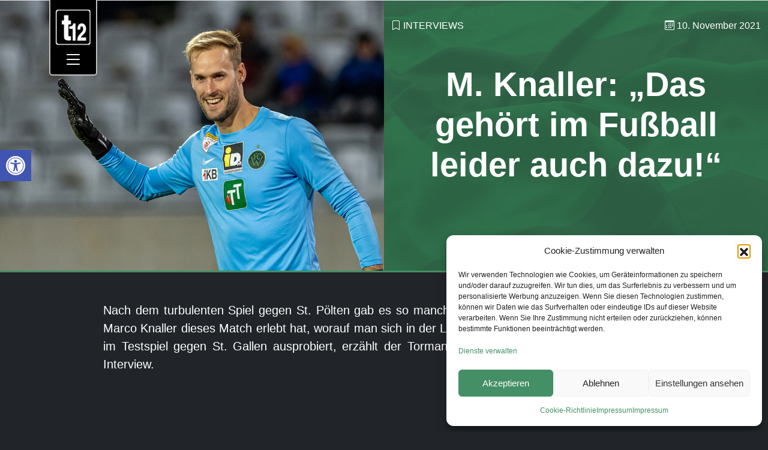

--- FILE ---
content_type: text/html; charset=UTF-8
request_url: https://tivoli12.at/2021/11/10/m-knaller-das-gehoert-im-fussball-leider-auch-dazu/
body_size: 28419
content:

<!DOCTYPE html>
<html class="no-js" lang="de-AT">
<head>
  <meta charset="utf-8">
  <meta http-equiv="X-UA-Compatible" content="IE=edge">
  <meta name="viewport" content="width=device-width, initial-scale=1.0">
  <meta name='robots' content='index, follow, max-image-preview:large, max-snippet:-1, max-video-preview:-1' />

	<!-- This site is optimized with the Yoast SEO plugin v26.6 - https://yoast.com/wordpress/plugins/seo/ -->
	<title>M. Knaller: &quot;Das gehört im Fußball leider auch dazu!&quot; - tivoli12</title>
	<link rel="canonical" href="https://tivoli12.at/2021/11/10/m-knaller-das-gehoert-im-fussball-leider-auch-dazu/" />
	<meta property="og:locale" content="de_DE" />
	<meta property="og:type" content="article" />
	<meta property="og:title" content="M. Knaller: &quot;Das gehört im Fußball leider auch dazu!&quot; - tivoli12" />
	<meta property="og:description" content="Nach dem turbulenten Spiel gegen St. Pölten gab es so manche Szene, die es aufzuarbeiten galt. Wie Marco Knaller dieses Match erlebt hat, worauf man sich in der Länderspielpause fokussiert und was man im Testspiel gegen St. Gallen ausprobiert, erzählt der Tormann des FC Wacker Innsbruck im tivoli12 Interview.   {youtube}trNLZ9E_t3E{/youtube}" />
	<meta property="og:url" content="https://tivoli12.at/2021/11/10/m-knaller-das-gehoert-im-fussball-leider-auch-dazu/" />
	<meta property="og:site_name" content="tivoli12" />
	<meta property="article:publisher" content="https://www.facebook.com/tivoli12" />
	<meta property="article:published_time" content="2021-11-10T07:09:53+00:00" />
	<meta property="og:image" content="https://tivoli12.at/wp-content/uploads/2021/11/Knacksi2.jpg" />
	<meta property="og:image:width" content="1200" />
	<meta property="og:image:height" content="750" />
	<meta property="og:image:type" content="image/jpeg" />
	<meta name="author" content="Christian Hummer" />
	<meta name="twitter:card" content="summary_large_image" />
	<meta name="twitter:label1" content="Verfasst von" />
	<meta name="twitter:data1" content="Christian Hummer" />
	<script type="application/ld+json" class="yoast-schema-graph">{"@context":"https://schema.org","@graph":[{"@type":"Article","@id":"https://tivoli12.at/2021/11/10/m-knaller-das-gehoert-im-fussball-leider-auch-dazu/#article","isPartOf":{"@id":"https://tivoli12.at/2021/11/10/m-knaller-das-gehoert-im-fussball-leider-auch-dazu/"},"author":{"name":"Christian Hummer","@id":"https://tivoli12.at/#/schema/person/c3f928f47c4b0897c58ec05cf02d6257"},"headline":"M. Knaller: &#8222;Das gehört im Fußball leider auch dazu!&#8220;","datePublished":"2021-11-10T07:09:53+00:00","mainEntityOfPage":{"@id":"https://tivoli12.at/2021/11/10/m-knaller-das-gehoert-im-fussball-leider-auch-dazu/"},"wordCount":70,"publisher":{"@id":"https://tivoli12.at/#organization"},"image":{"@id":"https://tivoli12.at/2021/11/10/m-knaller-das-gehoert-im-fussball-leider-auch-dazu/#primaryimage"},"thumbnailUrl":"https://tivoli12.at/wp-content/uploads/2021/11/Knacksi2.jpg","articleSection":["Interviews"],"inLanguage":"de-AT"},{"@type":"WebPage","@id":"https://tivoli12.at/2021/11/10/m-knaller-das-gehoert-im-fussball-leider-auch-dazu/","url":"https://tivoli12.at/2021/11/10/m-knaller-das-gehoert-im-fussball-leider-auch-dazu/","name":"M. Knaller: \"Das gehört im Fußball leider auch dazu!\" - tivoli12","isPartOf":{"@id":"https://tivoli12.at/#website"},"primaryImageOfPage":{"@id":"https://tivoli12.at/2021/11/10/m-knaller-das-gehoert-im-fussball-leider-auch-dazu/#primaryimage"},"image":{"@id":"https://tivoli12.at/2021/11/10/m-knaller-das-gehoert-im-fussball-leider-auch-dazu/#primaryimage"},"thumbnailUrl":"https://tivoli12.at/wp-content/uploads/2021/11/Knacksi2.jpg","datePublished":"2021-11-10T07:09:53+00:00","breadcrumb":{"@id":"https://tivoli12.at/2021/11/10/m-knaller-das-gehoert-im-fussball-leider-auch-dazu/#breadcrumb"},"inLanguage":"de-AT","potentialAction":[{"@type":"ReadAction","target":["https://tivoli12.at/2021/11/10/m-knaller-das-gehoert-im-fussball-leider-auch-dazu/"]}]},{"@type":"ImageObject","inLanguage":"de-AT","@id":"https://tivoli12.at/2021/11/10/m-knaller-das-gehoert-im-fussball-leider-auch-dazu/#primaryimage","url":"https://tivoli12.at/wp-content/uploads/2021/11/Knacksi2.jpg","contentUrl":"https://tivoli12.at/wp-content/uploads/2021/11/Knacksi2.jpg","width":1200,"height":750},{"@type":"BreadcrumbList","@id":"https://tivoli12.at/2021/11/10/m-knaller-das-gehoert-im-fussball-leider-auch-dazu/#breadcrumb","itemListElement":[{"@type":"ListItem","position":1,"name":"Startseite","item":"https://tivoli12.at/"},{"@type":"ListItem","position":2,"name":"News","item":"https://tivoli12.at/news/"},{"@type":"ListItem","position":3,"name":"M. Knaller: &#8222;Das gehört im Fußball leider auch dazu!&#8220;"}]},{"@type":"WebSite","@id":"https://tivoli12.at/#website","url":"https://tivoli12.at/","name":"tivoli12","description":"das schwarz-grüne fanzine","publisher":{"@id":"https://tivoli12.at/#organization"},"potentialAction":[{"@type":"SearchAction","target":{"@type":"EntryPoint","urlTemplate":"https://tivoli12.at/?s={search_term_string}"},"query-input":{"@type":"PropertyValueSpecification","valueRequired":true,"valueName":"search_term_string"}}],"inLanguage":"de-AT"},{"@type":"Organization","@id":"https://tivoli12.at/#organization","name":"tivoli12","url":"https://tivoli12.at/","logo":{"@type":"ImageObject","inLanguage":"de-AT","@id":"https://tivoli12.at/#/schema/logo/image/","url":"https://tivoli12.at/wp-content/uploads/2023/08/icon-only-2.png","contentUrl":"https://tivoli12.at/wp-content/uploads/2023/08/icon-only-2.png","width":1024,"height":1024,"caption":"tivoli12"},"image":{"@id":"https://tivoli12.at/#/schema/logo/image/"},"sameAs":["https://www.facebook.com/tivoli12"]},{"@type":"Person","@id":"https://tivoli12.at/#/schema/person/c3f928f47c4b0897c58ec05cf02d6257","name":"Christian Hummer","image":{"@type":"ImageObject","inLanguage":"de-AT","@id":"https://tivoli12.at/#/schema/person/image/","url":"https://tivoli12.at/wp-content/uploads/2023/08/cropped-chris-96x96.jpg","contentUrl":"https://tivoli12.at/wp-content/uploads/2023/08/cropped-chris-96x96.jpg","caption":"Christian Hummer"}}]}</script>
	<!-- / Yoast SEO plugin. -->


<link rel='dns-prefetch' href='//cdn.jsdelivr.net' />
<link rel="alternate" title="oEmbed (JSON)" type="application/json+oembed" href="https://tivoli12.at/wp-json/oembed/1.0/embed?url=https%3A%2F%2Ftivoli12.at%2F2021%2F11%2F10%2Fm-knaller-das-gehoert-im-fussball-leider-auch-dazu%2F" />
<link rel="alternate" title="oEmbed (XML)" type="text/xml+oembed" href="https://tivoli12.at/wp-json/oembed/1.0/embed?url=https%3A%2F%2Ftivoli12.at%2F2021%2F11%2F10%2Fm-knaller-das-gehoert-im-fussball-leider-auch-dazu%2F&#038;format=xml" />
<style id='wp-img-auto-sizes-contain-inline-css' type='text/css'>
img:is([sizes=auto i],[sizes^="auto," i]){contain-intrinsic-size:3000px 1500px}
/*# sourceURL=wp-img-auto-sizes-contain-inline-css */
</style>
<style id='wp-block-library-inline-css' type='text/css'>
:root{--wp-block-synced-color:#7a00df;--wp-block-synced-color--rgb:122,0,223;--wp-bound-block-color:var(--wp-block-synced-color);--wp-editor-canvas-background:#ddd;--wp-admin-theme-color:#007cba;--wp-admin-theme-color--rgb:0,124,186;--wp-admin-theme-color-darker-10:#006ba1;--wp-admin-theme-color-darker-10--rgb:0,107,160.5;--wp-admin-theme-color-darker-20:#005a87;--wp-admin-theme-color-darker-20--rgb:0,90,135;--wp-admin-border-width-focus:2px}@media (min-resolution:192dpi){:root{--wp-admin-border-width-focus:1.5px}}.wp-element-button{cursor:pointer}:root .has-very-light-gray-background-color{background-color:#eee}:root .has-very-dark-gray-background-color{background-color:#313131}:root .has-very-light-gray-color{color:#eee}:root .has-very-dark-gray-color{color:#313131}:root .has-vivid-green-cyan-to-vivid-cyan-blue-gradient-background{background:linear-gradient(135deg,#00d084,#0693e3)}:root .has-purple-crush-gradient-background{background:linear-gradient(135deg,#34e2e4,#4721fb 50%,#ab1dfe)}:root .has-hazy-dawn-gradient-background{background:linear-gradient(135deg,#faaca8,#dad0ec)}:root .has-subdued-olive-gradient-background{background:linear-gradient(135deg,#fafae1,#67a671)}:root .has-atomic-cream-gradient-background{background:linear-gradient(135deg,#fdd79a,#004a59)}:root .has-nightshade-gradient-background{background:linear-gradient(135deg,#330968,#31cdcf)}:root .has-midnight-gradient-background{background:linear-gradient(135deg,#020381,#2874fc)}:root{--wp--preset--font-size--normal:16px;--wp--preset--font-size--huge:42px}.has-regular-font-size{font-size:1em}.has-larger-font-size{font-size:2.625em}.has-normal-font-size{font-size:var(--wp--preset--font-size--normal)}.has-huge-font-size{font-size:var(--wp--preset--font-size--huge)}.has-text-align-center{text-align:center}.has-text-align-left{text-align:left}.has-text-align-right{text-align:right}.has-fit-text{white-space:nowrap!important}#end-resizable-editor-section{display:none}.aligncenter{clear:both}.items-justified-left{justify-content:flex-start}.items-justified-center{justify-content:center}.items-justified-right{justify-content:flex-end}.items-justified-space-between{justify-content:space-between}.screen-reader-text{border:0;clip-path:inset(50%);height:1px;margin:-1px;overflow:hidden;padding:0;position:absolute;width:1px;word-wrap:normal!important}.screen-reader-text:focus{background-color:#ddd;clip-path:none;color:#444;display:block;font-size:1em;height:auto;left:5px;line-height:normal;padding:15px 23px 14px;text-decoration:none;top:5px;width:auto;z-index:100000}html :where(.has-border-color){border-style:solid}html :where([style*=border-top-color]){border-top-style:solid}html :where([style*=border-right-color]){border-right-style:solid}html :where([style*=border-bottom-color]){border-bottom-style:solid}html :where([style*=border-left-color]){border-left-style:solid}html :where([style*=border-width]){border-style:solid}html :where([style*=border-top-width]){border-top-style:solid}html :where([style*=border-right-width]){border-right-style:solid}html :where([style*=border-bottom-width]){border-bottom-style:solid}html :where([style*=border-left-width]){border-left-style:solid}html :where(img[class*=wp-image-]){height:auto;max-width:100%}:where(figure){margin:0 0 1em}html :where(.is-position-sticky){--wp-admin--admin-bar--position-offset:var(--wp-admin--admin-bar--height,0px)}@media screen and (max-width:600px){html :where(.is-position-sticky){--wp-admin--admin-bar--position-offset:0px}}

/*# sourceURL=wp-block-library-inline-css */
</style><style id='wp-block-heading-inline-css' type='text/css'>
h1:where(.wp-block-heading).has-background,h2:where(.wp-block-heading).has-background,h3:where(.wp-block-heading).has-background,h4:where(.wp-block-heading).has-background,h5:where(.wp-block-heading).has-background,h6:where(.wp-block-heading).has-background{padding:1.25em 2.375em}h1.has-text-align-left[style*=writing-mode]:where([style*=vertical-lr]),h1.has-text-align-right[style*=writing-mode]:where([style*=vertical-rl]),h2.has-text-align-left[style*=writing-mode]:where([style*=vertical-lr]),h2.has-text-align-right[style*=writing-mode]:where([style*=vertical-rl]),h3.has-text-align-left[style*=writing-mode]:where([style*=vertical-lr]),h3.has-text-align-right[style*=writing-mode]:where([style*=vertical-rl]),h4.has-text-align-left[style*=writing-mode]:where([style*=vertical-lr]),h4.has-text-align-right[style*=writing-mode]:where([style*=vertical-rl]),h5.has-text-align-left[style*=writing-mode]:where([style*=vertical-lr]),h5.has-text-align-right[style*=writing-mode]:where([style*=vertical-rl]),h6.has-text-align-left[style*=writing-mode]:where([style*=vertical-lr]),h6.has-text-align-right[style*=writing-mode]:where([style*=vertical-rl]){rotate:180deg}
/*# sourceURL=https://tivoli12.at/wp-includes/blocks/heading/style.min.css */
</style>
<style id='wp-block-list-inline-css' type='text/css'>
ol,ul{box-sizing:border-box}:root :where(.wp-block-list.has-background){padding:1.25em 2.375em}
/*# sourceURL=https://tivoli12.at/wp-includes/blocks/list/style.min.css */
</style>
<style id='wp-block-group-inline-css' type='text/css'>
.wp-block-group{box-sizing:border-box}:where(.wp-block-group.wp-block-group-is-layout-constrained){position:relative}
/*# sourceURL=https://tivoli12.at/wp-includes/blocks/group/style.min.css */
</style>
<style id='wp-block-paragraph-inline-css' type='text/css'>
.is-small-text{font-size:.875em}.is-regular-text{font-size:1em}.is-large-text{font-size:2.25em}.is-larger-text{font-size:3em}.has-drop-cap:not(:focus):first-letter{float:left;font-size:8.4em;font-style:normal;font-weight:100;line-height:.68;margin:.05em .1em 0 0;text-transform:uppercase}body.rtl .has-drop-cap:not(:focus):first-letter{float:none;margin-left:.1em}p.has-drop-cap.has-background{overflow:hidden}:root :where(p.has-background){padding:1.25em 2.375em}:where(p.has-text-color:not(.has-link-color)) a{color:inherit}p.has-text-align-left[style*="writing-mode:vertical-lr"],p.has-text-align-right[style*="writing-mode:vertical-rl"]{rotate:180deg}
/*# sourceURL=https://tivoli12.at/wp-includes/blocks/paragraph/style.min.css */
</style>
<style id='global-styles-inline-css' type='text/css'>
:root{--wp--preset--aspect-ratio--square: 1;--wp--preset--aspect-ratio--4-3: 4/3;--wp--preset--aspect-ratio--3-4: 3/4;--wp--preset--aspect-ratio--3-2: 3/2;--wp--preset--aspect-ratio--2-3: 2/3;--wp--preset--aspect-ratio--16-9: 16/9;--wp--preset--aspect-ratio--9-16: 9/16;--wp--preset--color--black: #000000;--wp--preset--color--cyan-bluish-gray: #abb8c3;--wp--preset--color--white: #ffffff;--wp--preset--color--pale-pink: #f78da7;--wp--preset--color--vivid-red: #cf2e2e;--wp--preset--color--luminous-vivid-orange: #ff6900;--wp--preset--color--luminous-vivid-amber: #fcb900;--wp--preset--color--light-green-cyan: #7bdcb5;--wp--preset--color--vivid-green-cyan: #00d084;--wp--preset--color--pale-cyan-blue: #8ed1fc;--wp--preset--color--vivid-cyan-blue: #0693e3;--wp--preset--color--vivid-purple: #9b51e0;--wp--preset--gradient--vivid-cyan-blue-to-vivid-purple: linear-gradient(135deg,rgb(6,147,227) 0%,rgb(155,81,224) 100%);--wp--preset--gradient--light-green-cyan-to-vivid-green-cyan: linear-gradient(135deg,rgb(122,220,180) 0%,rgb(0,208,130) 100%);--wp--preset--gradient--luminous-vivid-amber-to-luminous-vivid-orange: linear-gradient(135deg,rgb(252,185,0) 0%,rgb(255,105,0) 100%);--wp--preset--gradient--luminous-vivid-orange-to-vivid-red: linear-gradient(135deg,rgb(255,105,0) 0%,rgb(207,46,46) 100%);--wp--preset--gradient--very-light-gray-to-cyan-bluish-gray: linear-gradient(135deg,rgb(238,238,238) 0%,rgb(169,184,195) 100%);--wp--preset--gradient--cool-to-warm-spectrum: linear-gradient(135deg,rgb(74,234,220) 0%,rgb(151,120,209) 20%,rgb(207,42,186) 40%,rgb(238,44,130) 60%,rgb(251,105,98) 80%,rgb(254,248,76) 100%);--wp--preset--gradient--blush-light-purple: linear-gradient(135deg,rgb(255,206,236) 0%,rgb(152,150,240) 100%);--wp--preset--gradient--blush-bordeaux: linear-gradient(135deg,rgb(254,205,165) 0%,rgb(254,45,45) 50%,rgb(107,0,62) 100%);--wp--preset--gradient--luminous-dusk: linear-gradient(135deg,rgb(255,203,112) 0%,rgb(199,81,192) 50%,rgb(65,88,208) 100%);--wp--preset--gradient--pale-ocean: linear-gradient(135deg,rgb(255,245,203) 0%,rgb(182,227,212) 50%,rgb(51,167,181) 100%);--wp--preset--gradient--electric-grass: linear-gradient(135deg,rgb(202,248,128) 0%,rgb(113,206,126) 100%);--wp--preset--gradient--midnight: linear-gradient(135deg,rgb(2,3,129) 0%,rgb(40,116,252) 100%);--wp--preset--font-size--small: 14px;--wp--preset--font-size--medium: 20px;--wp--preset--font-size--large: 22px;--wp--preset--font-size--x-large: 42px;--wp--preset--font-size--normal: 16px;--wp--preset--font-size--huge: 28px;--wp--preset--spacing--20: 0.44rem;--wp--preset--spacing--30: 0.67rem;--wp--preset--spacing--40: 1rem;--wp--preset--spacing--50: 1.5rem;--wp--preset--spacing--60: 2.25rem;--wp--preset--spacing--70: 3.38rem;--wp--preset--spacing--80: 5.06rem;--wp--preset--shadow--natural: 6px 6px 9px rgba(0, 0, 0, 0.2);--wp--preset--shadow--deep: 12px 12px 50px rgba(0, 0, 0, 0.4);--wp--preset--shadow--sharp: 6px 6px 0px rgba(0, 0, 0, 0.2);--wp--preset--shadow--outlined: 6px 6px 0px -3px rgb(255, 255, 255), 6px 6px rgb(0, 0, 0);--wp--preset--shadow--crisp: 6px 6px 0px rgb(0, 0, 0);}:where(.is-layout-flex){gap: 0.5em;}:where(.is-layout-grid){gap: 0.5em;}body .is-layout-flex{display: flex;}.is-layout-flex{flex-wrap: wrap;align-items: center;}.is-layout-flex > :is(*, div){margin: 0;}body .is-layout-grid{display: grid;}.is-layout-grid > :is(*, div){margin: 0;}:where(.wp-block-columns.is-layout-flex){gap: 2em;}:where(.wp-block-columns.is-layout-grid){gap: 2em;}:where(.wp-block-post-template.is-layout-flex){gap: 1.25em;}:where(.wp-block-post-template.is-layout-grid){gap: 1.25em;}.has-black-color{color: var(--wp--preset--color--black) !important;}.has-cyan-bluish-gray-color{color: var(--wp--preset--color--cyan-bluish-gray) !important;}.has-white-color{color: var(--wp--preset--color--white) !important;}.has-pale-pink-color{color: var(--wp--preset--color--pale-pink) !important;}.has-vivid-red-color{color: var(--wp--preset--color--vivid-red) !important;}.has-luminous-vivid-orange-color{color: var(--wp--preset--color--luminous-vivid-orange) !important;}.has-luminous-vivid-amber-color{color: var(--wp--preset--color--luminous-vivid-amber) !important;}.has-light-green-cyan-color{color: var(--wp--preset--color--light-green-cyan) !important;}.has-vivid-green-cyan-color{color: var(--wp--preset--color--vivid-green-cyan) !important;}.has-pale-cyan-blue-color{color: var(--wp--preset--color--pale-cyan-blue) !important;}.has-vivid-cyan-blue-color{color: var(--wp--preset--color--vivid-cyan-blue) !important;}.has-vivid-purple-color{color: var(--wp--preset--color--vivid-purple) !important;}.has-black-background-color{background-color: var(--wp--preset--color--black) !important;}.has-cyan-bluish-gray-background-color{background-color: var(--wp--preset--color--cyan-bluish-gray) !important;}.has-white-background-color{background-color: var(--wp--preset--color--white) !important;}.has-pale-pink-background-color{background-color: var(--wp--preset--color--pale-pink) !important;}.has-vivid-red-background-color{background-color: var(--wp--preset--color--vivid-red) !important;}.has-luminous-vivid-orange-background-color{background-color: var(--wp--preset--color--luminous-vivid-orange) !important;}.has-luminous-vivid-amber-background-color{background-color: var(--wp--preset--color--luminous-vivid-amber) !important;}.has-light-green-cyan-background-color{background-color: var(--wp--preset--color--light-green-cyan) !important;}.has-vivid-green-cyan-background-color{background-color: var(--wp--preset--color--vivid-green-cyan) !important;}.has-pale-cyan-blue-background-color{background-color: var(--wp--preset--color--pale-cyan-blue) !important;}.has-vivid-cyan-blue-background-color{background-color: var(--wp--preset--color--vivid-cyan-blue) !important;}.has-vivid-purple-background-color{background-color: var(--wp--preset--color--vivid-purple) !important;}.has-black-border-color{border-color: var(--wp--preset--color--black) !important;}.has-cyan-bluish-gray-border-color{border-color: var(--wp--preset--color--cyan-bluish-gray) !important;}.has-white-border-color{border-color: var(--wp--preset--color--white) !important;}.has-pale-pink-border-color{border-color: var(--wp--preset--color--pale-pink) !important;}.has-vivid-red-border-color{border-color: var(--wp--preset--color--vivid-red) !important;}.has-luminous-vivid-orange-border-color{border-color: var(--wp--preset--color--luminous-vivid-orange) !important;}.has-luminous-vivid-amber-border-color{border-color: var(--wp--preset--color--luminous-vivid-amber) !important;}.has-light-green-cyan-border-color{border-color: var(--wp--preset--color--light-green-cyan) !important;}.has-vivid-green-cyan-border-color{border-color: var(--wp--preset--color--vivid-green-cyan) !important;}.has-pale-cyan-blue-border-color{border-color: var(--wp--preset--color--pale-cyan-blue) !important;}.has-vivid-cyan-blue-border-color{border-color: var(--wp--preset--color--vivid-cyan-blue) !important;}.has-vivid-purple-border-color{border-color: var(--wp--preset--color--vivid-purple) !important;}.has-vivid-cyan-blue-to-vivid-purple-gradient-background{background: var(--wp--preset--gradient--vivid-cyan-blue-to-vivid-purple) !important;}.has-light-green-cyan-to-vivid-green-cyan-gradient-background{background: var(--wp--preset--gradient--light-green-cyan-to-vivid-green-cyan) !important;}.has-luminous-vivid-amber-to-luminous-vivid-orange-gradient-background{background: var(--wp--preset--gradient--luminous-vivid-amber-to-luminous-vivid-orange) !important;}.has-luminous-vivid-orange-to-vivid-red-gradient-background{background: var(--wp--preset--gradient--luminous-vivid-orange-to-vivid-red) !important;}.has-very-light-gray-to-cyan-bluish-gray-gradient-background{background: var(--wp--preset--gradient--very-light-gray-to-cyan-bluish-gray) !important;}.has-cool-to-warm-spectrum-gradient-background{background: var(--wp--preset--gradient--cool-to-warm-spectrum) !important;}.has-blush-light-purple-gradient-background{background: var(--wp--preset--gradient--blush-light-purple) !important;}.has-blush-bordeaux-gradient-background{background: var(--wp--preset--gradient--blush-bordeaux) !important;}.has-luminous-dusk-gradient-background{background: var(--wp--preset--gradient--luminous-dusk) !important;}.has-pale-ocean-gradient-background{background: var(--wp--preset--gradient--pale-ocean) !important;}.has-electric-grass-gradient-background{background: var(--wp--preset--gradient--electric-grass) !important;}.has-midnight-gradient-background{background: var(--wp--preset--gradient--midnight) !important;}.has-small-font-size{font-size: var(--wp--preset--font-size--small) !important;}.has-medium-font-size{font-size: var(--wp--preset--font-size--medium) !important;}.has-large-font-size{font-size: var(--wp--preset--font-size--large) !important;}.has-x-large-font-size{font-size: var(--wp--preset--font-size--x-large) !important;}
/*# sourceURL=global-styles-inline-css */
</style>

<style id='classic-theme-styles-inline-css' type='text/css'>
/*! This file is auto-generated */
.wp-block-button__link{color:#fff;background-color:#32373c;border-radius:9999px;box-shadow:none;text-decoration:none;padding:calc(.667em + 2px) calc(1.333em + 2px);font-size:1.125em}.wp-block-file__button{background:#32373c;color:#fff;text-decoration:none}
/*# sourceURL=/wp-includes/css/classic-themes.min.css */
</style>
<link rel='stylesheet' id='fontawesome-free-css' href='https://tivoli12.at/wp-content/plugins/getwid/vendors/fontawesome-free/css/all.min.css?ver=5.5.0' type='text/css' media='all' />
<link rel='stylesheet' id='slick-css' href='https://tivoli12.at/wp-content/plugins/getwid/vendors/slick/slick/slick.min.css?ver=1.9.0' type='text/css' media='all' />
<link rel='stylesheet' id='slick-theme-css' href='https://tivoli12.at/wp-content/plugins/getwid/vendors/slick/slick/slick-theme.min.css?ver=1.9.0' type='text/css' media='all' />
<link rel='stylesheet' id='mp-fancybox-css' href='https://tivoli12.at/wp-content/plugins/getwid/vendors/mp-fancybox/jquery.fancybox.min.css?ver=3.5.7-mp.1' type='text/css' media='all' />
<link rel='stylesheet' id='getwid-blocks-css' href='https://tivoli12.at/wp-content/plugins/getwid/assets/css/blocks.style.css?ver=2.1.3' type='text/css' media='all' />
<link rel='stylesheet' id='hwcp-frontend-style-css' href='https://tivoli12.at/wp-content/plugins/headless-wp-sync//frontend/css/frontend.css?ver=1.0.1' type='text/css' media='all' />
<link rel='stylesheet' id='my-slider-style-css' href='https://tivoli12.at/wp-content/plugins/mfcontentshow/css/my-slider.css?ver=6.9' type='text/css' media='all' />
<link rel='stylesheet' id='cmplz-general-css' href='https://tivoli12.at/wp-content/plugins/complianz-gdpr/assets/css/cookieblocker.min.css?ver=1766540649' type='text/css' media='all' />
<link rel='stylesheet' id='pojo-a11y-css' href='https://tivoli12.at/wp-content/plugins/pojo-accessibility/modules/legacy/assets/css/style.min.css?ver=1.0.0' type='text/css' media='all' />
<link rel='stylesheet' id='parent-style-css' href='https://tivoli12.at/wp-content/themes/b5st-main/style.css?ver=6.9' type='text/css' media='all' />
<link rel='stylesheet' id='child-style-css' href='https://tivoli12.at/wp-content/themes/t12/style.css?ver=1.0' type='text/css' media='all' />
<link rel='stylesheet' id='areoi-bootstrap-css' href='https://tivoli12.at/wp-content/plugins/all-bootstrap-blocks/assets/css/bootstrap.min.css?ver=1758334081' type='text/css' media='all' />
<link rel='stylesheet' id='areoi-bootstrap-icons-css' href='https://tivoli12.at/wp-content/plugins/all-bootstrap-blocks/src/bootstrap-icons-1.11.3/bootstrap-icons.min.css?ver=1758334076' type='text/css' media='all' />
<link rel='stylesheet' id='areoi-style-index-css' href='https://tivoli12.at/wp-content/plugins/all-bootstrap-blocks/build/style-index.css?ver=1758334076' type='text/css' media='all' />
<style id='areoi-style-index-inline-css' type='text/css'>
body .areoi-header-container,.editor-styles-wrapper .areoi-header-container{z-index:10}body .areoi-lightspeed-item-icon,.editor-styles-wrapper .areoi-lightspeed-item-icon{margin:0;position:relative;display:flex;justify-content:flex-start}body .areoi-lightspeed-item-icon i,.editor-styles-wrapper .areoi-lightspeed-item-icon i{position:absolute;top:50%;left:0;transform:translate(0,-50%)}body .areoi-lightspeed-item-icon i:before,.editor-styles-wrapper .areoi-lightspeed-item-icon i:before{vertical-align:middle}body .text-center .areoi-lightspeed-item-icon,.editor-styles-wrapper .text-center .areoi-lightspeed-item-icon{justify-content:center}body .text-center .areoi-lightspeed-item-icon i,.editor-styles-wrapper .text-center .areoi-lightspeed-item-icon i{left:50%;transform:translate(-50%,-50%)}body .text-end .areoi-lightspeed-item-icon,.editor-styles-wrapper .text-end .areoi-lightspeed-item-icon{justify-content:flex-end}body .text-end .areoi-lightspeed-item-icon i,.editor-styles-wrapper .text-end .areoi-lightspeed-item-icon i{left:auto;right:0;transform:translate(0%,-50%)}body .areoi-form-placeholder,.editor-styles-wrapper .areoi-form-placeholder{position:relative}body .areoi-form-placeholder p,.editor-styles-wrapper .areoi-form-placeholder p{width:80%;max-width:400px;position:absolute;top:50%;left:50%;transform:translate(-50%,-50%);text-align:center}body .areoi-lightspeed-block .carousel-control-prev-icon,body .areoi-lightspeed-block .carousel-control-next-icon,.editor-styles-wrapper .areoi-lightspeed-block .carousel-control-prev-icon,.editor-styles-wrapper .areoi-lightspeed-block .carousel-control-next-icon{background-color:rgba(0,0,0,.6);background-size:1.5rem 1.5rem;width:3rem;height:3rem;border-radius:50%}body .areoi-lightspeed-block .carousel-indicators button,.editor-styles-wrapper .areoi-lightspeed-block .carousel-indicators button{background-color:none;height:5px}body .areoi-lightspeed-block .carousel-indicators button:after,.editor-styles-wrapper .areoi-lightspeed-block .carousel-indicators button:after{content:'';width:100%;height:100%;display:block;background-color:#fff;border:1px solid rgba(0,0,0,.6)}body .areoi-has-mask,.editor-styles-wrapper .areoi-has-mask{mask-position:top left;mask-size:cover;mask-repeat:no-repeat;-webkit-mask-position:top left;-webkit-mask-size:cover;-webkit-mask-repeat:no-repeat}body .justify-content-lg-end .areoi-has-mask,.editor-styles-wrapper .justify-content-lg-end .areoi-has-mask{mask-position:top right;-webkit-mask-position:top right}body .areoi-divider,.editor-styles-wrapper .areoi-divider{mask-position:top;mask-size:cover;-webkit-mask-position:top;-webkit-mask-size:cover}body .areoi-divider-styled:not(.areoi-is-first-strip),.editor-styles-wrapper .areoi-divider-styled:not(.areoi-is-first-strip){margin-top:-42.5px}@media only screen and (min-width:992px){body .areoi-divider-styled:not(.areoi-is-first-strip),.editor-styles-wrapper .areoi-divider-styled:not(.areoi-is-first-strip){margin-top:-85px}}body .areoi-background-pattern,.editor-styles-wrapper .areoi-background-pattern{width:100%;height:100%;position:absolute;top:0;overflow:hidden}body.has-areoi-parallax .areoi-background:not(.areoi-parallax-none .areoi-background),.editor-styles-wrapper.has-areoi-parallax .areoi-background:not(.areoi-parallax-none .areoi-background){height:150%;top:-25%}body.has-areoi-parallax .areoi-background-pattern:not(.areoi-parallax-none .areoi-background-pattern),.editor-styles-wrapper.has-areoi-parallax .areoi-background-pattern:not(.areoi-parallax-none .areoi-background-pattern){height:120%;top:-15%}body.has-areoi-page-transition,.editor-styles-wrapper.has-areoi-page-transition{opacity:0;transition:all .5s ease-in-out}body.has-areoi-page-transition.areoi-page-transition-loaded,.editor-styles-wrapper.has-areoi-page-transition.areoi-page-transition-loaded{opacity:1}body.has-areoi-page-transition.areoi-page-transition-unloaded,.editor-styles-wrapper.has-areoi-page-transition.areoi-page-transition-unloaded{opacity:0;transition:all .5s ease-in-out .5s}body.has-areoi-transition,.editor-styles-wrapper.has-areoi-transition{overflow-x:hidden}body.has-areoi-transition main h1:not(.areoi-parallax-component),body.has-areoi-transition main h2:not(.areoi-parallax-component),body.has-areoi-transition main h3:not(.areoi-parallax-component),body.has-areoi-transition main h4:not(.areoi-parallax-component),body.has-areoi-transition main h5:not(.areoi-parallax-component),body.has-areoi-transition main h6:not(.areoi-parallax-component),body.has-areoi-transition main p:not(.areoi-parallax-component),body.has-areoi-transition main li:not(.areoi-parallax-component),body.has-areoi-transition main img:not(.areoi-background img,.carousel img):not(.areoi-parallax-component),body.has-areoi-transition main video:not(.areoi-background video,.carousel video):not(.areoi-parallax-component),body.has-areoi-transition main .btn:not(.areoi-parallax-component),body.has-areoi-transition main .btn-simple:not(.areoi-parallax-component),body.has-areoi-transition main .alert:not(.areoi-parallax-component),body.has-areoi-transition main .accordion-item:not(.areoi-parallax-component),body.has-areoi-transition main .card:not(.areoi-parallax-component),body.has-areoi-transition main .list-group-item:not(.areoi-parallax-component),body.has-areoi-transition main .nav-link:not(.areoi-parallax-component),body.has-areoi-transition main .areoi-content-item:not(.areoi-parallax-component),body.has-areoi-transition main .areoi-heading-icon:not(.areoi-parallax-component),body.has-areoi-transition main .areoi-heading-divider:not(.areoi-parallax-component),body.has-areoi-transition main .nf-form-cont:not(.areoi-parallax-component),.editor-styles-wrapper.has-areoi-transition main h1:not(.areoi-parallax-component),.editor-styles-wrapper.has-areoi-transition main h2:not(.areoi-parallax-component),.editor-styles-wrapper.has-areoi-transition main h3:not(.areoi-parallax-component),.editor-styles-wrapper.has-areoi-transition main h4:not(.areoi-parallax-component),.editor-styles-wrapper.has-areoi-transition main h5:not(.areoi-parallax-component),.editor-styles-wrapper.has-areoi-transition main h6:not(.areoi-parallax-component),.editor-styles-wrapper.has-areoi-transition main p:not(.areoi-parallax-component),.editor-styles-wrapper.has-areoi-transition main li:not(.areoi-parallax-component),.editor-styles-wrapper.has-areoi-transition main img:not(.areoi-background img,.carousel img):not(.areoi-parallax-component),.editor-styles-wrapper.has-areoi-transition main video:not(.areoi-background video,.carousel video):not(.areoi-parallax-component),.editor-styles-wrapper.has-areoi-transition main .btn:not(.areoi-parallax-component),.editor-styles-wrapper.has-areoi-transition main .btn-simple:not(.areoi-parallax-component),.editor-styles-wrapper.has-areoi-transition main .alert:not(.areoi-parallax-component),.editor-styles-wrapper.has-areoi-transition main .accordion-item:not(.areoi-parallax-component),.editor-styles-wrapper.has-areoi-transition main .card:not(.areoi-parallax-component),.editor-styles-wrapper.has-areoi-transition main .list-group-item:not(.areoi-parallax-component),.editor-styles-wrapper.has-areoi-transition main .nav-link:not(.areoi-parallax-component),.editor-styles-wrapper.has-areoi-transition main .areoi-content-item:not(.areoi-parallax-component),.editor-styles-wrapper.has-areoi-transition main .areoi-heading-icon:not(.areoi-parallax-component),.editor-styles-wrapper.has-areoi-transition main .areoi-heading-divider:not(.areoi-parallax-component),.editor-styles-wrapper.has-areoi-transition main .nf-form-cont:not(.areoi-parallax-component){opacity:0}body.has-areoi-transition main .areoi-parallax-component h1,body.has-areoi-transition main .areoi-parallax-component h2,body.has-areoi-transition main .areoi-parallax-component h3,body.has-areoi-transition main .areoi-parallax-component h4,body.has-areoi-transition main .areoi-parallax-component h5,body.has-areoi-transition main .areoi-parallax-component h6,body.has-areoi-transition main .areoi-parallax-component p,body.has-areoi-transition main .areoi-parallax-component li,body.has-areoi-transition main .areoi-parallax-component img:not(.areoi-background img,.carousel img),body.has-areoi-transition main .areoi-parallax-component video:not(.areoi-background video,.carousel video),body.has-areoi-transition main .areoi-parallax-component .btn,body.has-areoi-transition main .areoi-parallax-component .btn-simple,body.has-areoi-transition main .areoi-parallax-component .alert,body.has-areoi-transition main .areoi-parallax-component .accordion-item,body.has-areoi-transition main .areoi-parallax-component .card,body.has-areoi-transition main .areoi-parallax-component .list-group-item,body.has-areoi-transition main .areoi-parallax-component .nav-link,body.has-areoi-transition main .areoi-parallax-component .areoi-content-item,body.has-areoi-transition main .areoi-parallax-component .areoi-heading-icon,body.has-areoi-transition main .areoi-parallax-component .areoi-heading-divider,body.has-areoi-transition main .areoi-parallax-component .nf-form-cont,.editor-styles-wrapper.has-areoi-transition main .areoi-parallax-component h1,.editor-styles-wrapper.has-areoi-transition main .areoi-parallax-component h2,.editor-styles-wrapper.has-areoi-transition main .areoi-parallax-component h3,.editor-styles-wrapper.has-areoi-transition main .areoi-parallax-component h4,.editor-styles-wrapper.has-areoi-transition main .areoi-parallax-component h5,.editor-styles-wrapper.has-areoi-transition main .areoi-parallax-component h6,.editor-styles-wrapper.has-areoi-transition main .areoi-parallax-component p,.editor-styles-wrapper.has-areoi-transition main .areoi-parallax-component li,.editor-styles-wrapper.has-areoi-transition main .areoi-parallax-component img:not(.areoi-background img,.carousel img),.editor-styles-wrapper.has-areoi-transition main .areoi-parallax-component video:not(.areoi-background video,.carousel video),.editor-styles-wrapper.has-areoi-transition main .areoi-parallax-component .btn,.editor-styles-wrapper.has-areoi-transition main .areoi-parallax-component .btn-simple,.editor-styles-wrapper.has-areoi-transition main .areoi-parallax-component .alert,.editor-styles-wrapper.has-areoi-transition main .areoi-parallax-component .accordion-item,.editor-styles-wrapper.has-areoi-transition main .areoi-parallax-component .card,.editor-styles-wrapper.has-areoi-transition main .areoi-parallax-component .list-group-item,.editor-styles-wrapper.has-areoi-transition main .areoi-parallax-component .nav-link,.editor-styles-wrapper.has-areoi-transition main .areoi-parallax-component .areoi-content-item,.editor-styles-wrapper.has-areoi-transition main .areoi-parallax-component .areoi-heading-icon,.editor-styles-wrapper.has-areoi-transition main .areoi-parallax-component .areoi-heading-divider,.editor-styles-wrapper.has-areoi-transition main .areoi-parallax-component .nf-form-cont{opacity:1}body.has-areoi-transition main .areoi-transition,.editor-styles-wrapper.has-areoi-transition main .areoi-transition{opacity:0}body.has-areoi-transition main .areoi-transition-visible,body.has-areoi-transition main .areoi-transition-invisible,.editor-styles-wrapper.has-areoi-transition main .areoi-transition-visible,.editor-styles-wrapper.has-areoi-transition main .areoi-transition-invisible{opacity:1!important;transition:all .5s ease-in-out}body.has-areoi-transition main .areoi-transition-invisible,.editor-styles-wrapper.has-areoi-transition main .areoi-transition-invisible{opacity:0!important}body.has-areoi-transition main .areoi-transition-none h1,body.has-areoi-transition main .areoi-transition-none h2,body.has-areoi-transition main .areoi-transition-none h3,body.has-areoi-transition main .areoi-transition-none h4,body.has-areoi-transition main .areoi-transition-none h5,body.has-areoi-transition main .areoi-transition-none h6,body.has-areoi-transition main .areoi-transition-none p,body.has-areoi-transition main .areoi-transition-none li,body.has-areoi-transition main .areoi-transition-none img:not(.areoi-background img,.carousel img),body.has-areoi-transition main .areoi-transition-none video:not(.areoi-background video,.carousel video),body.has-areoi-transition main .areoi-transition-none .btn,body.has-areoi-transition main .areoi-transition-none .alert,body.has-areoi-transition main .areoi-transition-none .accordion-item,body.has-areoi-transition main .areoi-transition-none .card,body.has-areoi-transition main .areoi-transition-none .list-group-item,body.has-areoi-transition main .areoi-transition-none .nav-link,body.has-areoi-transition main .areoi-transition-none .areoi-content-item,body.has-areoi-transition main .areoi-transition-none .areoi-heading-icon,body.has-areoi-transition main .areoi-transition-none .areoi-heading-divider,body.has-areoi-transition main .areoi-transition-none .nf-form-cont,body.has-areoi-transition main .nf-form-cont h1,body.has-areoi-transition main .nf-form-cont h2,body.has-areoi-transition main .nf-form-cont h3,body.has-areoi-transition main .nf-form-cont h4,body.has-areoi-transition main .nf-form-cont h5,body.has-areoi-transition main .nf-form-cont h6,body.has-areoi-transition main .nf-form-cont p,body.has-areoi-transition main .nf-form-cont li,body.has-areoi-transition main .nf-form-cont img:not(.areoi-background img,.carousel img),body.has-areoi-transition main .nf-form-cont video:not(.areoi-background video,.carousel video),body.has-areoi-transition main .nf-form-cont .btn,body.has-areoi-transition main .nf-form-cont .alert,body.has-areoi-transition main .nf-form-cont .accordion-item,body.has-areoi-transition main .nf-form-cont .card,body.has-areoi-transition main .nf-form-cont .list-group-item,body.has-areoi-transition main .nf-form-cont .nav-link,body.has-areoi-transition main .nf-form-cont .areoi-content-item,body.has-areoi-transition main .nf-form-cont .areoi-heading-icon,body.has-areoi-transition main .nf-form-cont .areoi-heading-divider,body.has-areoi-transition main .nf-form-cont .nf-form-cont,.editor-styles-wrapper.has-areoi-transition main .areoi-transition-none h1,.editor-styles-wrapper.has-areoi-transition main .areoi-transition-none h2,.editor-styles-wrapper.has-areoi-transition main .areoi-transition-none h3,.editor-styles-wrapper.has-areoi-transition main .areoi-transition-none h4,.editor-styles-wrapper.has-areoi-transition main .areoi-transition-none h5,.editor-styles-wrapper.has-areoi-transition main .areoi-transition-none h6,.editor-styles-wrapper.has-areoi-transition main .areoi-transition-none p,.editor-styles-wrapper.has-areoi-transition main .areoi-transition-none li,.editor-styles-wrapper.has-areoi-transition main .areoi-transition-none img:not(.areoi-background img,.carousel img),.editor-styles-wrapper.has-areoi-transition main .areoi-transition-none video:not(.areoi-background video,.carousel video),.editor-styles-wrapper.has-areoi-transition main .areoi-transition-none .btn,.editor-styles-wrapper.has-areoi-transition main .areoi-transition-none .alert,.editor-styles-wrapper.has-areoi-transition main .areoi-transition-none .accordion-item,.editor-styles-wrapper.has-areoi-transition main .areoi-transition-none .card,.editor-styles-wrapper.has-areoi-transition main .areoi-transition-none .list-group-item,.editor-styles-wrapper.has-areoi-transition main .areoi-transition-none .nav-link,.editor-styles-wrapper.has-areoi-transition main .areoi-transition-none .areoi-content-item,.editor-styles-wrapper.has-areoi-transition main .areoi-transition-none .areoi-heading-icon,.editor-styles-wrapper.has-areoi-transition main .areoi-transition-none .areoi-heading-divider,.editor-styles-wrapper.has-areoi-transition main .areoi-transition-none .nf-form-cont,.editor-styles-wrapper.has-areoi-transition main .nf-form-cont h1,.editor-styles-wrapper.has-areoi-transition main .nf-form-cont h2,.editor-styles-wrapper.has-areoi-transition main .nf-form-cont h3,.editor-styles-wrapper.has-areoi-transition main .nf-form-cont h4,.editor-styles-wrapper.has-areoi-transition main .nf-form-cont h5,.editor-styles-wrapper.has-areoi-transition main .nf-form-cont h6,.editor-styles-wrapper.has-areoi-transition main .nf-form-cont p,.editor-styles-wrapper.has-areoi-transition main .nf-form-cont li,.editor-styles-wrapper.has-areoi-transition main .nf-form-cont img:not(.areoi-background img,.carousel img),.editor-styles-wrapper.has-areoi-transition main .nf-form-cont video:not(.areoi-background video,.carousel video),.editor-styles-wrapper.has-areoi-transition main .nf-form-cont .btn,.editor-styles-wrapper.has-areoi-transition main .nf-form-cont .alert,.editor-styles-wrapper.has-areoi-transition main .nf-form-cont .accordion-item,.editor-styles-wrapper.has-areoi-transition main .nf-form-cont .card,.editor-styles-wrapper.has-areoi-transition main .nf-form-cont .list-group-item,.editor-styles-wrapper.has-areoi-transition main .nf-form-cont .nav-link,.editor-styles-wrapper.has-areoi-transition main .nf-form-cont .areoi-content-item,.editor-styles-wrapper.has-areoi-transition main .nf-form-cont .areoi-heading-icon,.editor-styles-wrapper.has-areoi-transition main .nf-form-cont .areoi-heading-divider,.editor-styles-wrapper.has-areoi-transition main .nf-form-cont .nf-form-cont{opacity:1}body.has-areoi-transition main .areoi-transition-none .areoi-transition,body.has-areoi-transition main .nf-form-cont .areoi-transition,.editor-styles-wrapper.has-areoi-transition main .areoi-transition-none .areoi-transition,.editor-styles-wrapper.has-areoi-transition main .nf-form-cont .areoi-transition{opacity:1}body.has-areoi-transition .areoi-more-menu .areoi-more-menu-main li a,body.has-areoi-transition .areoi-more-menu .areoi-more-menu-main li button,body.has-areoi-transition .areoi-more-menu .areoi-more-menu-main ul .offcanvas-body>ul>li>a,body.has-areoi-transition .areoi-more-menu .areoi-more-menu-main ul .offcanvas-body>ul>li>button,body.has-areoi-transition .areoi-more-menu .areoi-more-menu-main ul .offcanvas-body .areoi-offcanvas-back,.editor-styles-wrapper.has-areoi-transition .areoi-more-menu .areoi-more-menu-main li a,.editor-styles-wrapper.has-areoi-transition .areoi-more-menu .areoi-more-menu-main li button,.editor-styles-wrapper.has-areoi-transition .areoi-more-menu .areoi-more-menu-main ul .offcanvas-body>ul>li>a,.editor-styles-wrapper.has-areoi-transition .areoi-more-menu .areoi-more-menu-main ul .offcanvas-body>ul>li>button,.editor-styles-wrapper.has-areoi-transition .areoi-more-menu .areoi-more-menu-main ul .offcanvas-body .areoi-offcanvas-back{opacity:0}body.has-areoi-transition .areoi-more-menu.show .areoi-more-menu-main li a,body.has-areoi-transition .areoi-more-menu.show .areoi-more-menu-main li button,body.has-areoi-transition .areoi-more-menu .areoi-more-menu-main ul .offcanvas-body.active>ul>li>a,body.has-areoi-transition .areoi-more-menu .areoi-more-menu-main ul .offcanvas-body.active>ul>li>button,body.has-areoi-transition .areoi-more-menu .areoi-more-menu-main ul .offcanvas-body.active .areoi-offcanvas-back,.editor-styles-wrapper.has-areoi-transition .areoi-more-menu.show .areoi-more-menu-main li a,.editor-styles-wrapper.has-areoi-transition .areoi-more-menu.show .areoi-more-menu-main li button,.editor-styles-wrapper.has-areoi-transition .areoi-more-menu .areoi-more-menu-main ul .offcanvas-body.active>ul>li>a,.editor-styles-wrapper.has-areoi-transition .areoi-more-menu .areoi-more-menu-main ul .offcanvas-body.active>ul>li>button,.editor-styles-wrapper.has-areoi-transition .areoi-more-menu .areoi-more-menu-main ul .offcanvas-body.active .areoi-offcanvas-back{opacity:1}body.has-areoi-transition.areoi-transition-up .areoi-transition-move,.editor-styles-wrapper.has-areoi-transition.areoi-transition-up .areoi-transition-move{top:20px}body.has-areoi-transition.areoi-transition-up .areoi-transition-move.areoi-transition-visible,.editor-styles-wrapper.has-areoi-transition.areoi-transition-up .areoi-transition-move.areoi-transition-visible{top:0}body.has-areoi-transition.areoi-transition-up .areoi-transition-move.areoi-transition-invisible,.editor-styles-wrapper.has-areoi-transition.areoi-transition-up .areoi-transition-move.areoi-transition-invisible{top:20px}body.has-areoi-transition.areoi-transition-up .areoi-more-menu .areoi-more-menu-main li a,body.has-areoi-transition.areoi-transition-up .areoi-more-menu .areoi-more-menu-main ul .offcanvas-body>ul>li>a,body.has-areoi-transition.areoi-transition-up .areoi-more-menu .areoi-more-menu-main li button,body.has-areoi-transition.areoi-transition-up .areoi-more-menu .areoi-more-menu-main ul .offcanvas-body>ul>li>button,.editor-styles-wrapper.has-areoi-transition.areoi-transition-up .areoi-more-menu .areoi-more-menu-main li a,.editor-styles-wrapper.has-areoi-transition.areoi-transition-up .areoi-more-menu .areoi-more-menu-main ul .offcanvas-body>ul>li>a,.editor-styles-wrapper.has-areoi-transition.areoi-transition-up .areoi-more-menu .areoi-more-menu-main li button,.editor-styles-wrapper.has-areoi-transition.areoi-transition-up .areoi-more-menu .areoi-more-menu-main ul .offcanvas-body>ul>li>button{top:20px}body.has-areoi-transition.areoi-transition-up .areoi-more-menu.show .areoi-more-menu-main li a,body.has-areoi-transition.areoi-transition-up .areoi-more-menu .areoi-more-menu-main ul .offcanvas-body.active>ul>li>a,body.has-areoi-transition.areoi-transition-up .areoi-more-menu.show .areoi-more-menu-main li button,body.has-areoi-transition.areoi-transition-up .areoi-more-menu .areoi-more-menu-main ul .offcanvas-body.active>ul>li>button,body.has-areoi-transition.areoi-transition-up .areoi-more-menu.show .areoi-more-menu-main li button,body.has-areoi-transition.areoi-transition-up .areoi-more-menu .areoi-more-menu-main ul .offcanvas-body.active>ul>li>button,.editor-styles-wrapper.has-areoi-transition.areoi-transition-up .areoi-more-menu.show .areoi-more-menu-main li a,.editor-styles-wrapper.has-areoi-transition.areoi-transition-up .areoi-more-menu .areoi-more-menu-main ul .offcanvas-body.active>ul>li>a,.editor-styles-wrapper.has-areoi-transition.areoi-transition-up .areoi-more-menu.show .areoi-more-menu-main li button,.editor-styles-wrapper.has-areoi-transition.areoi-transition-up .areoi-more-menu .areoi-more-menu-main ul .offcanvas-body.active>ul>li>button,.editor-styles-wrapper.has-areoi-transition.areoi-transition-up .areoi-more-menu.show .areoi-more-menu-main li button,.editor-styles-wrapper.has-areoi-transition.areoi-transition-up .areoi-more-menu .areoi-more-menu-main ul .offcanvas-body.active>ul>li>button{top:0}body.has-areoi-transition.areoi-transition-down .areoi-transition-move,.editor-styles-wrapper.has-areoi-transition.areoi-transition-down .areoi-transition-move{top:-20px}body.has-areoi-transition.areoi-transition-down .areoi-transition-move.areoi-transition-visible,.editor-styles-wrapper.has-areoi-transition.areoi-transition-down .areoi-transition-move.areoi-transition-visible{top:0}body.has-areoi-transition.areoi-transition-down .areoi-transition-move.areoi-transition-invisible,.editor-styles-wrapper.has-areoi-transition.areoi-transition-down .areoi-transition-move.areoi-transition-invisible{top:-20px}body.has-areoi-transition.areoi-transition-down .areoi-more-menu .areoi-more-menu-main li a,body.has-areoi-transition.areoi-transition-down .areoi-more-menu .areoi-more-menu-main ul .offcanvas-body>ul>li>a,body.has-areoi-transition.areoi-transition-down .areoi-more-menu .areoi-more-menu-main li button,body.has-areoi-transition.areoi-transition-down .areoi-more-menu .areoi-more-menu-main ul .offcanvas-body>ul>li>button,.editor-styles-wrapper.has-areoi-transition.areoi-transition-down .areoi-more-menu .areoi-more-menu-main li a,.editor-styles-wrapper.has-areoi-transition.areoi-transition-down .areoi-more-menu .areoi-more-menu-main ul .offcanvas-body>ul>li>a,.editor-styles-wrapper.has-areoi-transition.areoi-transition-down .areoi-more-menu .areoi-more-menu-main li button,.editor-styles-wrapper.has-areoi-transition.areoi-transition-down .areoi-more-menu .areoi-more-menu-main ul .offcanvas-body>ul>li>button{top:-20px}body.has-areoi-transition.areoi-transition-down .areoi-more-menu.show .areoi-more-menu-main li a,body.has-areoi-transition.areoi-transition-down .areoi-more-menu .areoi-more-menu-main ul .offcanvas-body.active>ul>li>a,body.has-areoi-transition.areoi-transition-down .areoi-more-menu.show .areoi-more-menu-main li button,body.has-areoi-transition.areoi-transition-down .areoi-more-menu .areoi-more-menu-main ul .offcanvas-body.active>ul>li>button,.editor-styles-wrapper.has-areoi-transition.areoi-transition-down .areoi-more-menu.show .areoi-more-menu-main li a,.editor-styles-wrapper.has-areoi-transition.areoi-transition-down .areoi-more-menu .areoi-more-menu-main ul .offcanvas-body.active>ul>li>a,.editor-styles-wrapper.has-areoi-transition.areoi-transition-down .areoi-more-menu.show .areoi-more-menu-main li button,.editor-styles-wrapper.has-areoi-transition.areoi-transition-down .areoi-more-menu .areoi-more-menu-main ul .offcanvas-body.active>ul>li>button{top:0}body.has-areoi-transition.areoi-transition-left .areoi-transition-move,.editor-styles-wrapper.has-areoi-transition.areoi-transition-left .areoi-transition-move{left:-20px}body.has-areoi-transition.areoi-transition-left .areoi-transition-move.areoi-transition-visible,.editor-styles-wrapper.has-areoi-transition.areoi-transition-left .areoi-transition-move.areoi-transition-visible{left:0}body.has-areoi-transition.areoi-transition-left .areoi-transition-move.areoi-transition-invisible,.editor-styles-wrapper.has-areoi-transition.areoi-transition-left .areoi-transition-move.areoi-transition-invisible{left:-20px}body.has-areoi-transition.areoi-transition-left .areoi-more-menu .areoi-more-menu-main li a,body.has-areoi-transition.areoi-transition-left .areoi-more-menu .areoi-more-menu-main ul .offcanvas-body>ul>li>a,body.has-areoi-transition.areoi-transition-left .areoi-more-menu .areoi-more-menu-main li button,body.has-areoi-transition.areoi-transition-left .areoi-more-menu .areoi-more-menu-main ul .offcanvas-body>ul>li>button,.editor-styles-wrapper.has-areoi-transition.areoi-transition-left .areoi-more-menu .areoi-more-menu-main li a,.editor-styles-wrapper.has-areoi-transition.areoi-transition-left .areoi-more-menu .areoi-more-menu-main ul .offcanvas-body>ul>li>a,.editor-styles-wrapper.has-areoi-transition.areoi-transition-left .areoi-more-menu .areoi-more-menu-main li button,.editor-styles-wrapper.has-areoi-transition.areoi-transition-left .areoi-more-menu .areoi-more-menu-main ul .offcanvas-body>ul>li>button{left:-20px}body.has-areoi-transition.areoi-transition-left .areoi-more-menu.show .areoi-more-menu-main li a,body.has-areoi-transition.areoi-transition-left .areoi-more-menu .areoi-more-menu-main ul .offcanvas-body.active>ul>li>a,body.has-areoi-transition.areoi-transition-left .areoi-more-menu.show .areoi-more-menu-main li button,body.has-areoi-transition.areoi-transition-left .areoi-more-menu .areoi-more-menu-main ul .offcanvas-body.active>ul>li>button,.editor-styles-wrapper.has-areoi-transition.areoi-transition-left .areoi-more-menu.show .areoi-more-menu-main li a,.editor-styles-wrapper.has-areoi-transition.areoi-transition-left .areoi-more-menu .areoi-more-menu-main ul .offcanvas-body.active>ul>li>a,.editor-styles-wrapper.has-areoi-transition.areoi-transition-left .areoi-more-menu.show .areoi-more-menu-main li button,.editor-styles-wrapper.has-areoi-transition.areoi-transition-left .areoi-more-menu .areoi-more-menu-main ul .offcanvas-body.active>ul>li>button{left:0}body.has-areoi-transition.areoi-transition-right .areoi-transition-move,.editor-styles-wrapper.has-areoi-transition.areoi-transition-right .areoi-transition-move{left:20px}body.has-areoi-transition.areoi-transition-right .areoi-transition-move.areoi-transition-visible,.editor-styles-wrapper.has-areoi-transition.areoi-transition-right .areoi-transition-move.areoi-transition-visible{left:0}body.has-areoi-transition.areoi-transition-right .areoi-transition-move.areoi-transition-invisible,.editor-styles-wrapper.has-areoi-transition.areoi-transition-right .areoi-transition-move.areoi-transition-invisible{left:20px}body.has-areoi-transition.areoi-transition-right .areoi-more-menu .areoi-more-menu-main li a,body.has-areoi-transition.areoi-transition-right .areoi-more-menu .areoi-more-menu-main ul .offcanvas-body>ul>li>a,body.has-areoi-transition.areoi-transition-right .areoi-more-menu .areoi-more-menu-main li button,body.has-areoi-transition.areoi-transition-right .areoi-more-menu .areoi-more-menu-main ul .offcanvas-body>ul>li>button,.editor-styles-wrapper.has-areoi-transition.areoi-transition-right .areoi-more-menu .areoi-more-menu-main li a,.editor-styles-wrapper.has-areoi-transition.areoi-transition-right .areoi-more-menu .areoi-more-menu-main ul .offcanvas-body>ul>li>a,.editor-styles-wrapper.has-areoi-transition.areoi-transition-right .areoi-more-menu .areoi-more-menu-main li button,.editor-styles-wrapper.has-areoi-transition.areoi-transition-right .areoi-more-menu .areoi-more-menu-main ul .offcanvas-body>ul>li>button{left:20px}body.has-areoi-transition.areoi-transition-right .areoi-more-menu.show .areoi-more-menu-main li a,body.has-areoi-transition.areoi-transition-right .areoi-more-menu .areoi-more-menu-main ul .offcanvas-body.active>ul>li>a,body.has-areoi-transition.areoi-transition-right .areoi-more-menu.show .areoi-more-menu-main li button,body.has-areoi-transition.areoi-transition-right .areoi-more-menu .areoi-more-menu-main ul .offcanvas-body.active>ul>li>button,.editor-styles-wrapper.has-areoi-transition.areoi-transition-right .areoi-more-menu.show .areoi-more-menu-main li a,.editor-styles-wrapper.has-areoi-transition.areoi-transition-right .areoi-more-menu .areoi-more-menu-main ul .offcanvas-body.active>ul>li>a,.editor-styles-wrapper.has-areoi-transition.areoi-transition-right .areoi-more-menu.show .areoi-more-menu-main li button,.editor-styles-wrapper.has-areoi-transition.areoi-transition-right .areoi-more-menu .areoi-more-menu-main ul .offcanvas-body.active>ul>li>button{left:0}body.has-areoi-transition.areoi-transition-shrink .areoi-transition-move,.editor-styles-wrapper.has-areoi-transition.areoi-transition-shrink .areoi-transition-move{transform:scale(2)}body.has-areoi-transition.areoi-transition-shrink .areoi-transition-move.areoi-transition-visible,.editor-styles-wrapper.has-areoi-transition.areoi-transition-shrink .areoi-transition-move.areoi-transition-visible{transform:scale(1)}body.has-areoi-transition.areoi-transition-shrink .areoi-transition-move.areoi-transition-invisible,.editor-styles-wrapper.has-areoi-transition.areoi-transition-shrink .areoi-transition-move.areoi-transition-invisible{transform:scale(2)}body.has-areoi-transition.areoi-transition-shrink .areoi-more-menu .areoi-more-menu-main li a,body.has-areoi-transition.areoi-transition-shrink .areoi-more-menu .areoi-more-menu-main ul .offcanvas-body>ul>li>a,body.has-areoi-transition.areoi-transition-shrink .areoi-more-menu .areoi-more-menu-main li button,body.has-areoi-transition.areoi-transition-shrink .areoi-more-menu .areoi-more-menu-main ul .offcanvas-body>ul>li>button,.editor-styles-wrapper.has-areoi-transition.areoi-transition-shrink .areoi-more-menu .areoi-more-menu-main li a,.editor-styles-wrapper.has-areoi-transition.areoi-transition-shrink .areoi-more-menu .areoi-more-menu-main ul .offcanvas-body>ul>li>a,.editor-styles-wrapper.has-areoi-transition.areoi-transition-shrink .areoi-more-menu .areoi-more-menu-main li button,.editor-styles-wrapper.has-areoi-transition.areoi-transition-shrink .areoi-more-menu .areoi-more-menu-main ul .offcanvas-body>ul>li>button{transform:scale(2)}body.has-areoi-transition.areoi-transition-shrink .areoi-more-menu.show .areoi-more-menu-main li a,body.has-areoi-transition.areoi-transition-shrink .areoi-more-menu .areoi-more-menu-main ul .offcanvas-body.active>ul>li>a,body.has-areoi-transition.areoi-transition-shrink .areoi-more-menu.show .areoi-more-menu-main li button,body.has-areoi-transition.areoi-transition-shrink .areoi-more-menu .areoi-more-menu-main ul .offcanvas-body.active>ul>li>button,.editor-styles-wrapper.has-areoi-transition.areoi-transition-shrink .areoi-more-menu.show .areoi-more-menu-main li a,.editor-styles-wrapper.has-areoi-transition.areoi-transition-shrink .areoi-more-menu .areoi-more-menu-main ul .offcanvas-body.active>ul>li>a,.editor-styles-wrapper.has-areoi-transition.areoi-transition-shrink .areoi-more-menu.show .areoi-more-menu-main li button,.editor-styles-wrapper.has-areoi-transition.areoi-transition-shrink .areoi-more-menu .areoi-more-menu-main ul .offcanvas-body.active>ul>li>button{transform:scale(1)}body.has-areoi-transition.areoi-transition-grow .areoi-transition-move,.editor-styles-wrapper.has-areoi-transition.areoi-transition-grow .areoi-transition-move{transform:scale(0)}body.has-areoi-transition.areoi-transition-grow .areoi-transition-move.areoi-transition-visible,.editor-styles-wrapper.has-areoi-transition.areoi-transition-grow .areoi-transition-move.areoi-transition-visible{transform:scale(1)}body.has-areoi-transition.areoi-transition-grow .areoi-transition-move.areoi-transition-invisible,.editor-styles-wrapper.has-areoi-transition.areoi-transition-grow .areoi-transition-move.areoi-transition-invisible{transform:scale(0)}body.has-areoi-transition.areoi-transition-grow .areoi-more-menu .areoi-more-menu-main li a,body.has-areoi-transition.areoi-transition-grow .areoi-more-menu .areoi-more-menu-main ul .offcanvas-body>ul>li>a,body.has-areoi-transition.areoi-transition-grow .areoi-more-menu .areoi-more-menu-main li button,body.has-areoi-transition.areoi-transition-grow .areoi-more-menu .areoi-more-menu-main ul .offcanvas-body>ul>li>button,.editor-styles-wrapper.has-areoi-transition.areoi-transition-grow .areoi-more-menu .areoi-more-menu-main li a,.editor-styles-wrapper.has-areoi-transition.areoi-transition-grow .areoi-more-menu .areoi-more-menu-main ul .offcanvas-body>ul>li>a,.editor-styles-wrapper.has-areoi-transition.areoi-transition-grow .areoi-more-menu .areoi-more-menu-main li button,.editor-styles-wrapper.has-areoi-transition.areoi-transition-grow .areoi-more-menu .areoi-more-menu-main ul .offcanvas-body>ul>li>button{transform:scale(0)}body.has-areoi-transition.areoi-transition-grow .areoi-more-menu.show .areoi-more-menu-main li a,body.has-areoi-transition.areoi-transition-grow .areoi-more-menu .areoi-more-menu-main ul .offcanvas-body.active>ul>li>a,body.has-areoi-transition.areoi-transition-grow .areoi-more-menu.show .areoi-more-menu-main li button,body.has-areoi-transition.areoi-transition-grow .areoi-more-menu .areoi-more-menu-main ul .offcanvas-body.active>ul>li>button,.editor-styles-wrapper.has-areoi-transition.areoi-transition-grow .areoi-more-menu.show .areoi-more-menu-main li a,.editor-styles-wrapper.has-areoi-transition.areoi-transition-grow .areoi-more-menu .areoi-more-menu-main ul .offcanvas-body.active>ul>li>a,.editor-styles-wrapper.has-areoi-transition.areoi-transition-grow .areoi-more-menu.show .areoi-more-menu-main li button,.editor-styles-wrapper.has-areoi-transition.areoi-transition-grow .areoi-more-menu .areoi-more-menu-main ul .offcanvas-body.active>ul>li>button{transform:scale(1)}body.has-areoi-transition.areoi-transition-blur .areoi-transition,.editor-styles-wrapper.has-areoi-transition.areoi-transition-blur .areoi-transition{filter:blur(10px)}body.has-areoi-transition.areoi-transition-blur .areoi-transition.areoi-transition-visible,.editor-styles-wrapper.has-areoi-transition.areoi-transition-blur .areoi-transition.areoi-transition-visible{filter:blur(0px)}body.has-areoi-transition.areoi-transition-blur .areoi-transition.areoi-transition-invisible,.editor-styles-wrapper.has-areoi-transition.areoi-transition-blur .areoi-transition.areoi-transition-invisible{filter:blur(10px)}body.has-areoi-transition.areoi-transition-blur .areoi-more-menu .areoi-more-menu-main li a,body.has-areoi-transition.areoi-transition-blur .areoi-more-menu .areoi-more-menu-main ul .offcanvas-body>ul>li>a,body.has-areoi-transition.areoi-transition-blur .areoi-more-menu .areoi-more-menu-main li button,body.has-areoi-transition.areoi-transition-blur .areoi-more-menu .areoi-more-menu-main ul .offcanvas-body>ul>li>button,.editor-styles-wrapper.has-areoi-transition.areoi-transition-blur .areoi-more-menu .areoi-more-menu-main li a,.editor-styles-wrapper.has-areoi-transition.areoi-transition-blur .areoi-more-menu .areoi-more-menu-main ul .offcanvas-body>ul>li>a,.editor-styles-wrapper.has-areoi-transition.areoi-transition-blur .areoi-more-menu .areoi-more-menu-main li button,.editor-styles-wrapper.has-areoi-transition.areoi-transition-blur .areoi-more-menu .areoi-more-menu-main ul .offcanvas-body>ul>li>button{filter:blur(10px)}body.has-areoi-transition.areoi-transition-blur .areoi-more-menu.show .areoi-more-menu-main li a,body.has-areoi-transition.areoi-transition-blur .areoi-more-menu .areoi-more-menu-main ul .offcanvas-body.active>ul>li>a,body.has-areoi-transition.areoi-transition-blur .areoi-more-menu.show .areoi-more-menu-main li button,body.has-areoi-transition.areoi-transition-blur .areoi-more-menu .areoi-more-menu-main ul .offcanvas-body.active>ul>li>button,.editor-styles-wrapper.has-areoi-transition.areoi-transition-blur .areoi-more-menu.show .areoi-more-menu-main li a,.editor-styles-wrapper.has-areoi-transition.areoi-transition-blur .areoi-more-menu .areoi-more-menu-main ul .offcanvas-body.active>ul>li>a,.editor-styles-wrapper.has-areoi-transition.areoi-transition-blur .areoi-more-menu.show .areoi-more-menu-main li button,.editor-styles-wrapper.has-areoi-transition.areoi-transition-blur .areoi-more-menu .areoi-more-menu-main ul .offcanvas-body.active>ul>li>button{filter:blur(0px)}body.has-areoi-transition main .areoi-transition.areoi-background,.editor-styles-wrapper.has-areoi-transition main .areoi-transition.areoi-background{opacity:0;top:0;left:0}body.has-areoi-transition main .areoi-transition.areoi-background.areoi-transition-visible,.editor-styles-wrapper.has-areoi-transition main .areoi-transition.areoi-background.areoi-transition-visible{opacity:1}body.has-areoi-transition main .areoi-transition.areoi-background.areoi-transition-invisible,.editor-styles-wrapper.has-areoi-transition main .areoi-transition.areoi-background.areoi-transition-invisible{opacity:0}body.has-areoi-transition .areoi-more-menu.show .areoi-more-menu-main li a,body.has-areoi-transition .areoi-more-menu.show .areoi-more-menu-main li button,.editor-styles-wrapper.has-areoi-transition .areoi-more-menu.show .areoi-more-menu-main li a,.editor-styles-wrapper.has-areoi-transition .areoi-more-menu.show .areoi-more-menu-main li button{transition:all .5s ease-in-out .3s}body.has-areoi-transition .areoi-more-menu.show .areoi-more-menu-main ul>li:nth-of-type(2)>button,body.has-areoi-transition .areoi-more-menu.show .areoi-more-menu-main ul>li:nth-of-type(2)>a,.editor-styles-wrapper.has-areoi-transition .areoi-more-menu.show .areoi-more-menu-main ul>li:nth-of-type(2)>button,.editor-styles-wrapper.has-areoi-transition .areoi-more-menu.show .areoi-more-menu-main ul>li:nth-of-type(2)>a{transition-delay:.6s}body.has-areoi-transition .areoi-more-menu.show .areoi-more-menu-main ul>li:nth-of-type(3)>button,body.has-areoi-transition .areoi-more-menu.show .areoi-more-menu-main ul>li:nth-of-type(3)>a,.editor-styles-wrapper.has-areoi-transition .areoi-more-menu.show .areoi-more-menu-main ul>li:nth-of-type(3)>button,.editor-styles-wrapper.has-areoi-transition .areoi-more-menu.show .areoi-more-menu-main ul>li:nth-of-type(3)>a{transition-delay:.75s}body.has-areoi-transition .areoi-more-menu.show .areoi-more-menu-main ul>li:nth-of-type(4)>button,body.has-areoi-transition .areoi-more-menu.show .areoi-more-menu-main ul>li:nth-of-type(4)>a,.editor-styles-wrapper.has-areoi-transition .areoi-more-menu.show .areoi-more-menu-main ul>li:nth-of-type(4)>button,.editor-styles-wrapper.has-areoi-transition .areoi-more-menu.show .areoi-more-menu-main ul>li:nth-of-type(4)>a{transition-delay:.9s}body.has-areoi-transition .areoi-more-menu.show .areoi-more-menu-main ul>li:nth-of-type(5)>button,body.has-areoi-transition .areoi-more-menu.show .areoi-more-menu-main ul>li:nth-of-type(5)>a,.editor-styles-wrapper.has-areoi-transition .areoi-more-menu.show .areoi-more-menu-main ul>li:nth-of-type(5)>button,.editor-styles-wrapper.has-areoi-transition .areoi-more-menu.show .areoi-more-menu-main ul>li:nth-of-type(5)>a{transition-delay:1.05s}body.has-areoi-transition .areoi-more-menu.show .areoi-more-menu-main ul>li:nth-of-type(6)>button,body.has-areoi-transition .areoi-more-menu.show .areoi-more-menu-main ul>li:nth-of-type(6)>a,.editor-styles-wrapper.has-areoi-transition .areoi-more-menu.show .areoi-more-menu-main ul>li:nth-of-type(6)>button,.editor-styles-wrapper.has-areoi-transition .areoi-more-menu.show .areoi-more-menu-main ul>li:nth-of-type(6)>a{transition-delay:1.2s}body.has-areoi-transition .areoi-more-menu.show .areoi-more-menu-main ul>li:nth-of-type(7)>button,body.has-areoi-transition .areoi-more-menu.show .areoi-more-menu-main ul>li:nth-of-type(7)>a,.editor-styles-wrapper.has-areoi-transition .areoi-more-menu.show .areoi-more-menu-main ul>li:nth-of-type(7)>button,.editor-styles-wrapper.has-areoi-transition .areoi-more-menu.show .areoi-more-menu-main ul>li:nth-of-type(7)>a{transition-delay:1.35s}body.has-areoi-transition .areoi-more-menu.show .areoi-more-menu-main ul>li:nth-of-type(8)>button,body.has-areoi-transition .areoi-more-menu.show .areoi-more-menu-main ul>li:nth-of-type(8)>a,.editor-styles-wrapper.has-areoi-transition .areoi-more-menu.show .areoi-more-menu-main ul>li:nth-of-type(8)>button,.editor-styles-wrapper.has-areoi-transition .areoi-more-menu.show .areoi-more-menu-main ul>li:nth-of-type(8)>a{transition-delay:1.5s}body.has-areoi-transition .areoi-more-menu.show .areoi-more-menu-main ul>li:nth-of-type(9)>button,body.has-areoi-transition .areoi-more-menu.show .areoi-more-menu-main ul>li:nth-of-type(9)>a,.editor-styles-wrapper.has-areoi-transition .areoi-more-menu.show .areoi-more-menu-main ul>li:nth-of-type(9)>button,.editor-styles-wrapper.has-areoi-transition .areoi-more-menu.show .areoi-more-menu-main ul>li:nth-of-type(9)>a{transition-delay:1.65s}body.has-areoi-transition .areoi-more-menu.show .areoi-more-menu-main ul>li:nth-of-type(10)>button,body.has-areoi-transition .areoi-more-menu.show .areoi-more-menu-main ul>li:nth-of-type(10)>a,.editor-styles-wrapper.has-areoi-transition .areoi-more-menu.show .areoi-more-menu-main ul>li:nth-of-type(10)>button,.editor-styles-wrapper.has-areoi-transition .areoi-more-menu.show .areoi-more-menu-main ul>li:nth-of-type(10)>a{transition-delay:1.8s}body.has-areoi-transition .areoi-more-menu.show .areoi-more-menu-main ul>li:nth-of-type(11)>button,body.has-areoi-transition .areoi-more-menu.show .areoi-more-menu-main ul>li:nth-of-type(11)>a,.editor-styles-wrapper.has-areoi-transition .areoi-more-menu.show .areoi-more-menu-main ul>li:nth-of-type(11)>button,.editor-styles-wrapper.has-areoi-transition .areoi-more-menu.show .areoi-more-menu-main ul>li:nth-of-type(11)>a{transition-delay:1.95s}body.has-areoi-transition .areoi-more-menu.show .areoi-more-menu-main ul>li:nth-of-type(12)>button,body.has-areoi-transition .areoi-more-menu.show .areoi-more-menu-main ul>li:nth-of-type(12)>a,.editor-styles-wrapper.has-areoi-transition .areoi-more-menu.show .areoi-more-menu-main ul>li:nth-of-type(12)>button,.editor-styles-wrapper.has-areoi-transition .areoi-more-menu.show .areoi-more-menu-main ul>li:nth-of-type(12)>a{transition-delay:2.1s}body.has-areoi-transition .areoi-more-menu.show .areoi-more-menu-main ul>li:nth-of-type(13)>button,body.has-areoi-transition .areoi-more-menu.show .areoi-more-menu-main ul>li:nth-of-type(13)>a,.editor-styles-wrapper.has-areoi-transition .areoi-more-menu.show .areoi-more-menu-main ul>li:nth-of-type(13)>button,.editor-styles-wrapper.has-areoi-transition .areoi-more-menu.show .areoi-more-menu-main ul>li:nth-of-type(13)>a{transition-delay:2.25s}body.has-areoi-transition .areoi-more-menu.show .areoi-more-menu-main ul>li:nth-of-type(14)>button,body.has-areoi-transition .areoi-more-menu.show .areoi-more-menu-main ul>li:nth-of-type(14)>a,.editor-styles-wrapper.has-areoi-transition .areoi-more-menu.show .areoi-more-menu-main ul>li:nth-of-type(14)>button,.editor-styles-wrapper.has-areoi-transition .areoi-more-menu.show .areoi-more-menu-main ul>li:nth-of-type(14)>a{transition-delay:2.4s}body.has-areoi-transition .areoi-more-menu.show .areoi-more-menu-main ul>li:nth-of-type(15)>button,body.has-areoi-transition .areoi-more-menu.show .areoi-more-menu-main ul>li:nth-of-type(15)>a,.editor-styles-wrapper.has-areoi-transition .areoi-more-menu.show .areoi-more-menu-main ul>li:nth-of-type(15)>button,.editor-styles-wrapper.has-areoi-transition .areoi-more-menu.show .areoi-more-menu-main ul>li:nth-of-type(15)>a{transition-delay:2.55s}body.has-areoi-transition .areoi-more-menu.show .areoi-more-menu-main ul>li:nth-of-type(16)>button,body.has-areoi-transition .areoi-more-menu.show .areoi-more-menu-main ul>li:nth-of-type(16)>a,.editor-styles-wrapper.has-areoi-transition .areoi-more-menu.show .areoi-more-menu-main ul>li:nth-of-type(16)>button,.editor-styles-wrapper.has-areoi-transition .areoi-more-menu.show .areoi-more-menu-main ul>li:nth-of-type(16)>a{transition-delay:2.7s}body.has-areoi-transition .areoi-more-menu.show .areoi-more-menu-main ul>li:nth-of-type(17)>button,body.has-areoi-transition .areoi-more-menu.show .areoi-more-menu-main ul>li:nth-of-type(17)>a,.editor-styles-wrapper.has-areoi-transition .areoi-more-menu.show .areoi-more-menu-main ul>li:nth-of-type(17)>button,.editor-styles-wrapper.has-areoi-transition .areoi-more-menu.show .areoi-more-menu-main ul>li:nth-of-type(17)>a{transition-delay:2.85s}body.has-areoi-transition .areoi-more-menu.show .areoi-more-menu-main ul>li:nth-of-type(18)>button,body.has-areoi-transition .areoi-more-menu.show .areoi-more-menu-main ul>li:nth-of-type(18)>a,.editor-styles-wrapper.has-areoi-transition .areoi-more-menu.show .areoi-more-menu-main ul>li:nth-of-type(18)>button,.editor-styles-wrapper.has-areoi-transition .areoi-more-menu.show .areoi-more-menu-main ul>li:nth-of-type(18)>a{transition-delay:3s}body.has-areoi-transition .areoi-more-menu.show .areoi-more-menu-main ul>li:nth-of-type(19)>button,body.has-areoi-transition .areoi-more-menu.show .areoi-more-menu-main ul>li:nth-of-type(19)>a,.editor-styles-wrapper.has-areoi-transition .areoi-more-menu.show .areoi-more-menu-main ul>li:nth-of-type(19)>button,.editor-styles-wrapper.has-areoi-transition .areoi-more-menu.show .areoi-more-menu-main ul>li:nth-of-type(19)>a{transition-delay:3.15s}body.has-areoi-transition .areoi-more-menu.show .areoi-more-menu-main ul>li:nth-of-type(20)>button,body.has-areoi-transition .areoi-more-menu.show .areoi-more-menu-main ul>li:nth-of-type(20)>a,.editor-styles-wrapper.has-areoi-transition .areoi-more-menu.show .areoi-more-menu-main ul>li:nth-of-type(20)>button,.editor-styles-wrapper.has-areoi-transition .areoi-more-menu.show .areoi-more-menu-main ul>li:nth-of-type(20)>a{transition-delay:3.3s}body.has-areoi-transition .areoi-more-menu.show .areoi-more-menu-main ul>li:nth-of-type(21)>button,body.has-areoi-transition .areoi-more-menu.show .areoi-more-menu-main ul>li:nth-of-type(21)>a,.editor-styles-wrapper.has-areoi-transition .areoi-more-menu.show .areoi-more-menu-main ul>li:nth-of-type(21)>button,.editor-styles-wrapper.has-areoi-transition .areoi-more-menu.show .areoi-more-menu-main ul>li:nth-of-type(21)>a{transition-delay:3.45s}body.has-areoi-transition .areoi-more-menu.show .areoi-more-menu-main ul>li:nth-of-type(22)>button,body.has-areoi-transition .areoi-more-menu.show .areoi-more-menu-main ul>li:nth-of-type(22)>a,.editor-styles-wrapper.has-areoi-transition .areoi-more-menu.show .areoi-more-menu-main ul>li:nth-of-type(22)>button,.editor-styles-wrapper.has-areoi-transition .areoi-more-menu.show .areoi-more-menu-main ul>li:nth-of-type(22)>a{transition-delay:3.6s}body.has-areoi-transition .areoi-more-menu.show .areoi-more-menu-main ul>li:nth-of-type(23)>button,body.has-areoi-transition .areoi-more-menu.show .areoi-more-menu-main ul>li:nth-of-type(23)>a,.editor-styles-wrapper.has-areoi-transition .areoi-more-menu.show .areoi-more-menu-main ul>li:nth-of-type(23)>button,.editor-styles-wrapper.has-areoi-transition .areoi-more-menu.show .areoi-more-menu-main ul>li:nth-of-type(23)>a{transition-delay:3.75s}body.has-areoi-transition .areoi-more-menu.show .areoi-more-menu-main ul>li:nth-of-type(24)>button,body.has-areoi-transition .areoi-more-menu.show .areoi-more-menu-main ul>li:nth-of-type(24)>a,.editor-styles-wrapper.has-areoi-transition .areoi-more-menu.show .areoi-more-menu-main ul>li:nth-of-type(24)>button,.editor-styles-wrapper.has-areoi-transition .areoi-more-menu.show .areoi-more-menu-main ul>li:nth-of-type(24)>a{transition-delay:3.9s}body.has-areoi-transition .areoi-more-menu.show .areoi-more-menu-main ul>li:nth-of-type(25)>button,body.has-areoi-transition .areoi-more-menu.show .areoi-more-menu-main ul>li:nth-of-type(25)>a,.editor-styles-wrapper.has-areoi-transition .areoi-more-menu.show .areoi-more-menu-main ul>li:nth-of-type(25)>button,.editor-styles-wrapper.has-areoi-transition .areoi-more-menu.show .areoi-more-menu-main ul>li:nth-of-type(25)>a{transition-delay:4.05s}body.has-areoi-transition .areoi-more-menu.show .areoi-more-menu-main ul>li:nth-of-type(26)>button,body.has-areoi-transition .areoi-more-menu.show .areoi-more-menu-main ul>li:nth-of-type(26)>a,.editor-styles-wrapper.has-areoi-transition .areoi-more-menu.show .areoi-more-menu-main ul>li:nth-of-type(26)>button,.editor-styles-wrapper.has-areoi-transition .areoi-more-menu.show .areoi-more-menu-main ul>li:nth-of-type(26)>a{transition-delay:4.2s}body.has-areoi-transition .areoi-more-menu.show .areoi-more-menu-main ul>li:nth-of-type(27)>button,body.has-areoi-transition .areoi-more-menu.show .areoi-more-menu-main ul>li:nth-of-type(27)>a,.editor-styles-wrapper.has-areoi-transition .areoi-more-menu.show .areoi-more-menu-main ul>li:nth-of-type(27)>button,.editor-styles-wrapper.has-areoi-transition .areoi-more-menu.show .areoi-more-menu-main ul>li:nth-of-type(27)>a{transition-delay:4.35s}body.has-areoi-transition .areoi-more-menu.show .areoi-more-menu-main ul>li:nth-of-type(28)>button,body.has-areoi-transition .areoi-more-menu.show .areoi-more-menu-main ul>li:nth-of-type(28)>a,.editor-styles-wrapper.has-areoi-transition .areoi-more-menu.show .areoi-more-menu-main ul>li:nth-of-type(28)>button,.editor-styles-wrapper.has-areoi-transition .areoi-more-menu.show .areoi-more-menu-main ul>li:nth-of-type(28)>a{transition-delay:4.5s}body.has-areoi-transition .areoi-more-menu.show .areoi-more-menu-main ul>li:nth-of-type(29)>button,body.has-areoi-transition .areoi-more-menu.show .areoi-more-menu-main ul>li:nth-of-type(29)>a,.editor-styles-wrapper.has-areoi-transition .areoi-more-menu.show .areoi-more-menu-main ul>li:nth-of-type(29)>button,.editor-styles-wrapper.has-areoi-transition .areoi-more-menu.show .areoi-more-menu-main ul>li:nth-of-type(29)>a{transition-delay:4.65s}body.has-areoi-transition .areoi-more-menu.show .areoi-more-menu-main ul>li:nth-of-type(30)>button,body.has-areoi-transition .areoi-more-menu.show .areoi-more-menu-main ul>li:nth-of-type(30)>a,.editor-styles-wrapper.has-areoi-transition .areoi-more-menu.show .areoi-more-menu-main ul>li:nth-of-type(30)>button,.editor-styles-wrapper.has-areoi-transition .areoi-more-menu.show .areoi-more-menu-main ul>li:nth-of-type(30)>a{transition-delay:4.8s}body.has-areoi-hover-transition main .areoi-has-url,body.has-areoi-hover-transition .areoi-feature-menu .areoi-has-url,.editor-styles-wrapper.has-areoi-hover-transition main .areoi-has-url,.editor-styles-wrapper.has-areoi-hover-transition .areoi-feature-menu .areoi-has-url{transition:all .5s ease-in-out;position:relative}body.has-areoi-hover-transition main .areoi-has-url.btn i,body.has-areoi-hover-transition .areoi-feature-menu .areoi-has-url.btn i,.editor-styles-wrapper.has-areoi-hover-transition main .areoi-has-url.btn i,.editor-styles-wrapper.has-areoi-hover-transition .areoi-feature-menu .areoi-has-url.btn i{position:relative;left:0;transition:all .25s ease-in-out}body.has-areoi-hover-transition main .areoi-has-url:hover,body.has-areoi-hover-transition .areoi-feature-menu .areoi-has-url:hover,.editor-styles-wrapper.has-areoi-hover-transition main .areoi-has-url:hover,.editor-styles-wrapper.has-areoi-hover-transition .areoi-feature-menu .areoi-has-url:hover{transition:all .25s ease-in-out}body.has-areoi-hover-transition main .areoi-has-url:hover.btn i,body.has-areoi-hover-transition .areoi-feature-menu .areoi-has-url:hover.btn i,.editor-styles-wrapper.has-areoi-hover-transition main .areoi-has-url:hover.btn i,.editor-styles-wrapper.has-areoi-hover-transition .areoi-feature-menu .areoi-has-url:hover.btn i{left:2.5px}body.areoi-hover-transition-up main .areoi-has-url,body.areoi-hover-transition-up .areoi-feature-menu .areoi-has-url,.editor-styles-wrapper.areoi-hover-transition-up main .areoi-has-url,.editor-styles-wrapper.areoi-hover-transition-up .areoi-feature-menu .areoi-has-url{top:0}body.areoi-hover-transition-up main .areoi-has-url:hover,body.areoi-hover-transition-up .areoi-feature-menu .areoi-has-url:hover,.editor-styles-wrapper.areoi-hover-transition-up main .areoi-has-url:hover,.editor-styles-wrapper.areoi-hover-transition-up .areoi-feature-menu .areoi-has-url:hover{top:-10px}body.areoi-hover-transition-up main .areoi-has-url:hover.areoi-has-url-small,body.areoi-hover-transition-up .areoi-feature-menu .areoi-has-url:hover.areoi-has-url-small,.editor-styles-wrapper.areoi-hover-transition-up main .areoi-has-url:hover.areoi-has-url-small,.editor-styles-wrapper.areoi-hover-transition-up .areoi-feature-menu .areoi-has-url:hover.areoi-has-url-small{top:-2.5px}body.areoi-hover-transition-down main .areoi-has-url,body.areoi-hover-transition-down .areoi-feature-menu .areoi-has-url,.editor-styles-wrapper.areoi-hover-transition-down main .areoi-has-url,.editor-styles-wrapper.areoi-hover-transition-down .areoi-feature-menu .areoi-has-url{top:0}body.areoi-hover-transition-down main .areoi-has-url:hover,body.areoi-hover-transition-down .areoi-feature-menu .areoi-has-url:hover,.editor-styles-wrapper.areoi-hover-transition-down main .areoi-has-url:hover,.editor-styles-wrapper.areoi-hover-transition-down .areoi-feature-menu .areoi-has-url:hover{top:10px}body.areoi-hover-transition-down main .areoi-has-url:hover.areoi-has-url-small,body.areoi-hover-transition-down .areoi-feature-menu .areoi-has-url:hover.areoi-has-url-small,.editor-styles-wrapper.areoi-hover-transition-down main .areoi-has-url:hover.areoi-has-url-small,.editor-styles-wrapper.areoi-hover-transition-down .areoi-feature-menu .areoi-has-url:hover.areoi-has-url-small{top:2.5px}body.areoi-hover-transition-left main .areoi-has-url,body.areoi-hover-transition-left .areoi-feature-menu .areoi-has-url,.editor-styles-wrapper.areoi-hover-transition-left main .areoi-has-url,.editor-styles-wrapper.areoi-hover-transition-left .areoi-feature-menu .areoi-has-url{left:0}body.areoi-hover-transition-left main .areoi-has-url:hover,body.areoi-hover-transition-left .areoi-feature-menu .areoi-has-url:hover,.editor-styles-wrapper.areoi-hover-transition-left main .areoi-has-url:hover,.editor-styles-wrapper.areoi-hover-transition-left .areoi-feature-menu .areoi-has-url:hover{left:10px}body.areoi-hover-transition-left main .areoi-has-url:hover.areoi-has-url-small,body.areoi-hover-transition-left .areoi-feature-menu .areoi-has-url:hover.areoi-has-url-small,.editor-styles-wrapper.areoi-hover-transition-left main .areoi-has-url:hover.areoi-has-url-small,.editor-styles-wrapper.areoi-hover-transition-left .areoi-feature-menu .areoi-has-url:hover.areoi-has-url-small{left:2.5px}body.areoi-hover-transition-right main .areoi-has-url,body.areoi-hover-transition-right .areoi-feature-menu .areoi-has-url,.editor-styles-wrapper.areoi-hover-transition-right main .areoi-has-url,.editor-styles-wrapper.areoi-hover-transition-right .areoi-feature-menu .areoi-has-url{right:0}body.areoi-hover-transition-right main .areoi-has-url:hover,body.areoi-hover-transition-right .areoi-feature-menu .areoi-has-url:hover,.editor-styles-wrapper.areoi-hover-transition-right main .areoi-has-url:hover,.editor-styles-wrapper.areoi-hover-transition-right .areoi-feature-menu .areoi-has-url:hover{right:10px}body.areoi-hover-transition-right main .areoi-has-url:hover.areoi-has-url-small,body.areoi-hover-transition-right .areoi-feature-menu .areoi-has-url:hover.areoi-has-url-small,.editor-styles-wrapper.areoi-hover-transition-right main .areoi-has-url:hover.areoi-has-url-small,.editor-styles-wrapper.areoi-hover-transition-right .areoi-feature-menu .areoi-has-url:hover.areoi-has-url-small{right:-2.5px}body.areoi-hover-transition-grow main .areoi-has-url,body.areoi-hover-transition-grow .areoi-feature-menu .areoi-has-url,.editor-styles-wrapper.areoi-hover-transition-grow main .areoi-has-url,.editor-styles-wrapper.areoi-hover-transition-grow .areoi-feature-menu .areoi-has-url{transform:scale(1)}body.areoi-hover-transition-grow main .areoi-has-url:hover,body.areoi-hover-transition-grow .areoi-feature-menu .areoi-has-url:hover,.editor-styles-wrapper.areoi-hover-transition-grow main .areoi-has-url:hover,.editor-styles-wrapper.areoi-hover-transition-grow .areoi-feature-menu .areoi-has-url:hover{transform:scale(1.05)}body.areoi-hover-transition-shrink main .areoi-has-url,body.areoi-hover-transition-shrink .areoi-feature-menu .areoi-has-url,.editor-styles-wrapper.areoi-hover-transition-shrink main .areoi-has-url,.editor-styles-wrapper.areoi-hover-transition-shrink .areoi-feature-menu .areoi-has-url{transform:scale(1)}body.areoi-hover-transition-shrink main .areoi-has-url:hover,body.areoi-hover-transition-shrink .areoi-feature-menu .areoi-has-url:hover,.editor-styles-wrapper.areoi-hover-transition-shrink main .areoi-has-url:hover,.editor-styles-wrapper.areoi-hover-transition-shrink .areoi-feature-menu .areoi-has-url:hover{transform:scale(0.95)}body .areoi-parallax-component.areoi-transition-visible,.editor-styles-wrapper .areoi-parallax-component.areoi-transition-visible{transition:all .5s ease-in-out,transform 0s!important}body.has-areoi-frame .areoi-frame,.editor-styles-wrapper.has-areoi-frame .areoi-frame{width:20px;height:100vh;position:fixed;top:0;left:0;z-index:100}body.has-areoi-frame .areoi-frame svg,.editor-styles-wrapper.has-areoi-frame .areoi-frame svg{width:20px;height:20px;position:absolute;top:20px;left:20px;display:none}body.has-areoi-frame .areoi-frame svg.areoi-frame-corner-right,.editor-styles-wrapper.has-areoi-frame .areoi-frame svg.areoi-frame-corner-right{left:auto;right:20px;transform:rotate(90deg)}body.has-areoi-frame .areoi-frame-right,.editor-styles-wrapper.has-areoi-frame .areoi-frame-right{left:auto;right:0}body.has-areoi-frame .areoi-frame-top,body.has-areoi-frame .areoi-frame-bottom,.editor-styles-wrapper.has-areoi-frame .areoi-frame-top,.editor-styles-wrapper.has-areoi-frame .areoi-frame-bottom{width:100%;height:20px}body.has-areoi-frame .areoi-frame-top.areoi-frame-bottom,body.has-areoi-frame .areoi-frame-bottom.areoi-frame-bottom,.editor-styles-wrapper.has-areoi-frame .areoi-frame-top.areoi-frame-bottom,.editor-styles-wrapper.has-areoi-frame .areoi-frame-bottom.areoi-frame-bottom{top:auto;bottom:0}body.has-areoi-frame .areoi-frame-top.areoi-frame-bottom svg,body.has-areoi-frame .areoi-frame-bottom.areoi-frame-bottom svg,.editor-styles-wrapper.has-areoi-frame .areoi-frame-top.areoi-frame-bottom svg,.editor-styles-wrapper.has-areoi-frame .areoi-frame-bottom.areoi-frame-bottom svg{top:auto;bottom:20px;transform:rotate(-90deg)}body.has-areoi-frame .areoi-frame-top.areoi-frame-bottom svg.areoi-frame-corner-right,body.has-areoi-frame .areoi-frame-bottom.areoi-frame-bottom svg.areoi-frame-corner-right,.editor-styles-wrapper.has-areoi-frame .areoi-frame-top.areoi-frame-bottom svg.areoi-frame-corner-right,.editor-styles-wrapper.has-areoi-frame .areoi-frame-bottom.areoi-frame-bottom svg.areoi-frame-corner-right{left:auto;top:auto;right:20px;bottom:20px;transform:rotate(180deg)}body.has-areoi-frame .offcanvas,.editor-styles-wrapper.has-areoi-frame .offcanvas{height:calc(100vh - 40px);top:20px}body.has-areoi-frame .offcanvas .areoi-feature-menu,.editor-styles-wrapper.has-areoi-frame .offcanvas .areoi-feature-menu{width:calc(100vw - 540px)}body.has-areoi-frame .offcanvas.show,.editor-styles-wrapper.has-areoi-frame .offcanvas.show{transform:translate(-20px,0)}body.has-areoi-frame.areoi-frame-square,body.has-areoi-frame.areoi-frame-rounded,body.has-areoi-frame.areoi-frame-square-lg,body.has-areoi-frame.areoi-frame-rounded-lg,body.has-areoi-frame.areoi-frame-sides-lg,.editor-styles-wrapper.has-areoi-frame.areoi-frame-square,.editor-styles-wrapper.has-areoi-frame.areoi-frame-rounded,.editor-styles-wrapper.has-areoi-frame.areoi-frame-square-lg,.editor-styles-wrapper.has-areoi-frame.areoi-frame-rounded-lg,.editor-styles-wrapper.has-areoi-frame.areoi-frame-sides-lg{padding:20px}body.has-areoi-frame.areoi-frame-square .areoi-header-positioned,body.has-areoi-frame.areoi-frame-rounded .areoi-header-positioned,body.has-areoi-frame.areoi-frame-square-lg .areoi-header-positioned,body.has-areoi-frame.areoi-frame-rounded-lg .areoi-header-positioned,body.has-areoi-frame.areoi-frame-sides-lg .areoi-header-positioned,.editor-styles-wrapper.has-areoi-frame.areoi-frame-square .areoi-header-positioned,.editor-styles-wrapper.has-areoi-frame.areoi-frame-rounded .areoi-header-positioned,.editor-styles-wrapper.has-areoi-frame.areoi-frame-square-lg .areoi-header-positioned,.editor-styles-wrapper.has-areoi-frame.areoi-frame-rounded-lg .areoi-header-positioned,.editor-styles-wrapper.has-areoi-frame.areoi-frame-sides-lg .areoi-header-positioned{width:calc(100% - 40px)!important;top:20px!important}@media only screen and (min-width:992px){body.has-areoi-frame.areoi-frame-square-lg,body.has-areoi-frame.areoi-frame-rounded-lg,body.has-areoi-frame.areoi-frame-sides-lg,.editor-styles-wrapper.has-areoi-frame.areoi-frame-square-lg,.editor-styles-wrapper.has-areoi-frame.areoi-frame-rounded-lg,.editor-styles-wrapper.has-areoi-frame.areoi-frame-sides-lg{padding:40px}body.has-areoi-frame.areoi-frame-square-lg .areoi-frame,body.has-areoi-frame.areoi-frame-rounded-lg .areoi-frame,body.has-areoi-frame.areoi-frame-sides-lg .areoi-frame,.editor-styles-wrapper.has-areoi-frame.areoi-frame-square-lg .areoi-frame,.editor-styles-wrapper.has-areoi-frame.areoi-frame-rounded-lg .areoi-frame,.editor-styles-wrapper.has-areoi-frame.areoi-frame-sides-lg .areoi-frame{width:40px}body.has-areoi-frame.areoi-frame-square-lg .areoi-frame svg,body.has-areoi-frame.areoi-frame-rounded-lg .areoi-frame svg,body.has-areoi-frame.areoi-frame-sides-lg .areoi-frame svg,.editor-styles-wrapper.has-areoi-frame.areoi-frame-square-lg .areoi-frame svg,.editor-styles-wrapper.has-areoi-frame.areoi-frame-rounded-lg .areoi-frame svg,.editor-styles-wrapper.has-areoi-frame.areoi-frame-sides-lg .areoi-frame svg{width:40px;height:40px;top:40px;left:40px}body.has-areoi-frame.areoi-frame-square-lg .areoi-frame svg.areoi-frame-corner-right,body.has-areoi-frame.areoi-frame-rounded-lg .areoi-frame svg.areoi-frame-corner-right,body.has-areoi-frame.areoi-frame-sides-lg .areoi-frame svg.areoi-frame-corner-right,.editor-styles-wrapper.has-areoi-frame.areoi-frame-square-lg .areoi-frame svg.areoi-frame-corner-right,.editor-styles-wrapper.has-areoi-frame.areoi-frame-rounded-lg .areoi-frame svg.areoi-frame-corner-right,.editor-styles-wrapper.has-areoi-frame.areoi-frame-sides-lg .areoi-frame svg.areoi-frame-corner-right{left:auto;right:40px;transform:rotate(90deg)}body.has-areoi-frame.areoi-frame-square-lg .areoi-frame-top,body.has-areoi-frame.areoi-frame-square-lg .areoi-frame-bottom,body.has-areoi-frame.areoi-frame-rounded-lg .areoi-frame-top,body.has-areoi-frame.areoi-frame-rounded-lg .areoi-frame-bottom,body.has-areoi-frame.areoi-frame-sides-lg .areoi-frame-top,body.has-areoi-frame.areoi-frame-sides-lg .areoi-frame-bottom,.editor-styles-wrapper.has-areoi-frame.areoi-frame-square-lg .areoi-frame-top,.editor-styles-wrapper.has-areoi-frame.areoi-frame-square-lg .areoi-frame-bottom,.editor-styles-wrapper.has-areoi-frame.areoi-frame-rounded-lg .areoi-frame-top,.editor-styles-wrapper.has-areoi-frame.areoi-frame-rounded-lg .areoi-frame-bottom,.editor-styles-wrapper.has-areoi-frame.areoi-frame-sides-lg .areoi-frame-top,.editor-styles-wrapper.has-areoi-frame.areoi-frame-sides-lg .areoi-frame-bottom{width:100%;height:40px}body.has-areoi-frame.areoi-frame-square-lg .areoi-frame-top.areoi-frame-bottom,body.has-areoi-frame.areoi-frame-square-lg .areoi-frame-bottom.areoi-frame-bottom,body.has-areoi-frame.areoi-frame-rounded-lg .areoi-frame-top.areoi-frame-bottom,body.has-areoi-frame.areoi-frame-rounded-lg .areoi-frame-bottom.areoi-frame-bottom,body.has-areoi-frame.areoi-frame-sides-lg .areoi-frame-top.areoi-frame-bottom,body.has-areoi-frame.areoi-frame-sides-lg .areoi-frame-bottom.areoi-frame-bottom,.editor-styles-wrapper.has-areoi-frame.areoi-frame-square-lg .areoi-frame-top.areoi-frame-bottom,.editor-styles-wrapper.has-areoi-frame.areoi-frame-square-lg .areoi-frame-bottom.areoi-frame-bottom,.editor-styles-wrapper.has-areoi-frame.areoi-frame-rounded-lg .areoi-frame-top.areoi-frame-bottom,.editor-styles-wrapper.has-areoi-frame.areoi-frame-rounded-lg .areoi-frame-bottom.areoi-frame-bottom,.editor-styles-wrapper.has-areoi-frame.areoi-frame-sides-lg .areoi-frame-top.areoi-frame-bottom,.editor-styles-wrapper.has-areoi-frame.areoi-frame-sides-lg .areoi-frame-bottom.areoi-frame-bottom{top:auto;bottom:0}body.has-areoi-frame.areoi-frame-square-lg .areoi-frame-top.areoi-frame-bottom svg,body.has-areoi-frame.areoi-frame-square-lg .areoi-frame-bottom.areoi-frame-bottom svg,body.has-areoi-frame.areoi-frame-rounded-lg .areoi-frame-top.areoi-frame-bottom svg,body.has-areoi-frame.areoi-frame-rounded-lg .areoi-frame-bottom.areoi-frame-bottom svg,body.has-areoi-frame.areoi-frame-sides-lg .areoi-frame-top.areoi-frame-bottom svg,body.has-areoi-frame.areoi-frame-sides-lg .areoi-frame-bottom.areoi-frame-bottom svg,.editor-styles-wrapper.has-areoi-frame.areoi-frame-square-lg .areoi-frame-top.areoi-frame-bottom svg,.editor-styles-wrapper.has-areoi-frame.areoi-frame-square-lg .areoi-frame-bottom.areoi-frame-bottom svg,.editor-styles-wrapper.has-areoi-frame.areoi-frame-rounded-lg .areoi-frame-top.areoi-frame-bottom svg,.editor-styles-wrapper.has-areoi-frame.areoi-frame-rounded-lg .areoi-frame-bottom.areoi-frame-bottom svg,.editor-styles-wrapper.has-areoi-frame.areoi-frame-sides-lg .areoi-frame-top.areoi-frame-bottom svg,.editor-styles-wrapper.has-areoi-frame.areoi-frame-sides-lg .areoi-frame-bottom.areoi-frame-bottom svg{top:auto;bottom:40px;transform:rotate(-90deg)}body.has-areoi-frame.areoi-frame-square-lg .areoi-frame-top.areoi-frame-bottom svg.areoi-frame-corner-right,body.has-areoi-frame.areoi-frame-square-lg .areoi-frame-bottom.areoi-frame-bottom svg.areoi-frame-corner-right,body.has-areoi-frame.areoi-frame-rounded-lg .areoi-frame-top.areoi-frame-bottom svg.areoi-frame-corner-right,body.has-areoi-frame.areoi-frame-rounded-lg .areoi-frame-bottom.areoi-frame-bottom svg.areoi-frame-corner-right,body.has-areoi-frame.areoi-frame-sides-lg .areoi-frame-top.areoi-frame-bottom svg.areoi-frame-corner-right,body.has-areoi-frame.areoi-frame-sides-lg .areoi-frame-bottom.areoi-frame-bottom svg.areoi-frame-corner-right,.editor-styles-wrapper.has-areoi-frame.areoi-frame-square-lg .areoi-frame-top.areoi-frame-bottom svg.areoi-frame-corner-right,.editor-styles-wrapper.has-areoi-frame.areoi-frame-square-lg .areoi-frame-bottom.areoi-frame-bottom svg.areoi-frame-corner-right,.editor-styles-wrapper.has-areoi-frame.areoi-frame-rounded-lg .areoi-frame-top.areoi-frame-bottom svg.areoi-frame-corner-right,.editor-styles-wrapper.has-areoi-frame.areoi-frame-rounded-lg .areoi-frame-bottom.areoi-frame-bottom svg.areoi-frame-corner-right,.editor-styles-wrapper.has-areoi-frame.areoi-frame-sides-lg .areoi-frame-top.areoi-frame-bottom svg.areoi-frame-corner-right,.editor-styles-wrapper.has-areoi-frame.areoi-frame-sides-lg .areoi-frame-bottom.areoi-frame-bottom svg.areoi-frame-corner-right{left:auto;top:auto;right:40px;bottom:40px;transform:rotate(180deg)}body.has-areoi-frame.areoi-frame-square-lg .areoi-header-positioned,body.has-areoi-frame.areoi-frame-rounded-lg .areoi-header-positioned,body.has-areoi-frame.areoi-frame-sides-lg .areoi-header-positioned,.editor-styles-wrapper.has-areoi-frame.areoi-frame-square-lg .areoi-header-positioned,.editor-styles-wrapper.has-areoi-frame.areoi-frame-rounded-lg .areoi-header-positioned,.editor-styles-wrapper.has-areoi-frame.areoi-frame-sides-lg .areoi-header-positioned{width:calc(100% - 80px)!important;top:40px!important}body.has-areoi-frame.areoi-frame-square-lg .offcanvas,body.has-areoi-frame.areoi-frame-rounded-lg .offcanvas,body.has-areoi-frame.areoi-frame-sides-lg .offcanvas,.editor-styles-wrapper.has-areoi-frame.areoi-frame-square-lg .offcanvas,.editor-styles-wrapper.has-areoi-frame.areoi-frame-rounded-lg .offcanvas,.editor-styles-wrapper.has-areoi-frame.areoi-frame-sides-lg .offcanvas{height:calc(100vh - 80px);top:40px}body.has-areoi-frame.areoi-frame-square-lg .offcanvas .areoi-feature-menu,body.has-areoi-frame.areoi-frame-rounded-lg .offcanvas .areoi-feature-menu,body.has-areoi-frame.areoi-frame-sides-lg .offcanvas .areoi-feature-menu,.editor-styles-wrapper.has-areoi-frame.areoi-frame-square-lg .offcanvas .areoi-feature-menu,.editor-styles-wrapper.has-areoi-frame.areoi-frame-rounded-lg .offcanvas .areoi-feature-menu,.editor-styles-wrapper.has-areoi-frame.areoi-frame-sides-lg .offcanvas .areoi-feature-menu{width:calc(100vw - 580px)}body.has-areoi-frame.areoi-frame-square-lg .offcanvas.show,body.has-areoi-frame.areoi-frame-rounded-lg .offcanvas.show,body.has-areoi-frame.areoi-frame-sides-lg .offcanvas.show,.editor-styles-wrapper.has-areoi-frame.areoi-frame-square-lg .offcanvas.show,.editor-styles-wrapper.has-areoi-frame.areoi-frame-rounded-lg .offcanvas.show,.editor-styles-wrapper.has-areoi-frame.areoi-frame-sides-lg .offcanvas.show{transform:translate(-40px,0)}}body.has-areoi-frame.areoi-frame-rounded .areoi-frame svg,body.has-areoi-frame.areoi-frame-rounded-lg .areoi-frame svg,body.has-areoi-frame.areoi-frame-sides-lg .areoi-frame svg,.editor-styles-wrapper.has-areoi-frame.areoi-frame-rounded .areoi-frame svg,.editor-styles-wrapper.has-areoi-frame.areoi-frame-rounded-lg .areoi-frame svg,.editor-styles-wrapper.has-areoi-frame.areoi-frame-sides-lg .areoi-frame svg{display:block}body.has-areoi-frame.areoi-frame-sides .areoi-frame-top,body.has-areoi-frame.areoi-frame-sides .areoi-frame-bottom,body.has-areoi-frame.areoi-frame-sides-lg .areoi-frame-top,body.has-areoi-frame.areoi-frame-sides-lg .areoi-frame-bottom,.editor-styles-wrapper.has-areoi-frame.areoi-frame-sides .areoi-frame-top,.editor-styles-wrapper.has-areoi-frame.areoi-frame-sides .areoi-frame-bottom,.editor-styles-wrapper.has-areoi-frame.areoi-frame-sides-lg .areoi-frame-top,.editor-styles-wrapper.has-areoi-frame.areoi-frame-sides-lg .areoi-frame-bottom{display:none}body.has-areoi-frame.areoi-frame-sides,.editor-styles-wrapper.has-areoi-frame.areoi-frame-sides{padding:0 20px}@media only screen and (min-width:992px){body.has-areoi-frame.areoi-frame-sides,.editor-styles-wrapper.has-areoi-frame.areoi-frame-sides{padding:0 20px}}body.has-areoi-frame.areoi-frame-sides .areoi-header-positioned,.editor-styles-wrapper.has-areoi-frame.areoi-frame-sides .areoi-header-positioned{width:calc(100% - 40px)!important;top:0!important}@media only screen and (min-width:992px){body.has-areoi-frame.areoi-frame-sides .areoi-header-positioned,.editor-styles-wrapper.has-areoi-frame.areoi-frame-sides .areoi-header-positioned{width:calc(100% - 40px)!important;top:0!important}}body.has-areoi-frame.areoi-frame-sides-lg,.editor-styles-wrapper.has-areoi-frame.areoi-frame-sides-lg{padding:0 20px}@media only screen and (min-width:992px){body.has-areoi-frame.areoi-frame-sides-lg,.editor-styles-wrapper.has-areoi-frame.areoi-frame-sides-lg{padding:0 40px}}body.has-areoi-frame.areoi-frame-sides-lg .areoi-header-positioned,.editor-styles-wrapper.has-areoi-frame.areoi-frame-sides-lg .areoi-header-positioned{width:calc(100% - 40px)!important;top:0!important}@media only screen and (min-width:992px){body.has-areoi-frame.areoi-frame-sides-lg .areoi-header-positioned,.editor-styles-wrapper.has-areoi-frame.areoi-frame-sides-lg .areoi-header-positioned{width:calc(100% - 80px)!important;top:0!important}}body .areoi-drag-container,.editor-styles-wrapper .areoi-drag-container{overflow:auto;cursor:grab;padding:1rem 0 1rem 1rem}body .areoi-drag-container ul,.editor-styles-wrapper .areoi-drag-container ul{height:100%;display:flex;cursor:grab;list-style:none;padding:0!important;margin:0!important;align-items:center}body .areoi-drag-container ul li,.editor-styles-wrapper .areoi-drag-container ul li{height:100%;margin:0;padding:0;position:relative;flex-basis:400px;margin-right:1rem}body .areoi-lightspeed-block *,.editor-styles-wrapper .areoi-lightspeed-block *{scrollbar-width:auto;scrollbar-color:rgba(0,0,0,.2) rgba(255,255,255,.1)}body .areoi-lightspeed-block *::-webkit-scrollbar,.editor-styles-wrapper .areoi-lightspeed-block *::-webkit-scrollbar{width:15px;height:15px}body .areoi-lightspeed-block *::-webkit-scrollbar-track,.editor-styles-wrapper .areoi-lightspeed-block *::-webkit-scrollbar-track{background:rgba(255,255,255,.1)}body .areoi-lightspeed-block *::-webkit-scrollbar-thumb,.editor-styles-wrapper .areoi-lightspeed-block *::-webkit-scrollbar-thumb{background-color:rgba(0,0,0,.2);border-radius:10px;border:1px solid rgba(255,255,255,.1)}body .areoi-square-spacer,.editor-styles-wrapper .areoi-square-spacer{width:100%;height:auto;display:block}body .areoi-media-col .areoi-media-col-content,.editor-styles-wrapper .areoi-media-col .areoi-media-col-content{position:relative}body .areoi-media-col img,body .areoi-media-col video,.editor-styles-wrapper .areoi-media-col img,.editor-styles-wrapper .areoi-media-col video{width:100%!important;height:100%!important;object-fit:cover;position:absolute;top:0;left:0}body .areoi-media-col.areoi-media-col-contain img,body .areoi-media-col.areoi-media-col-contain video,.editor-styles-wrapper .areoi-media-col.areoi-media-col-contain img,.editor-styles-wrapper .areoi-media-col.areoi-media-col-contain video{width:100%!important;height:100%!important;object-fit:contain;position:absolute;top:0;left:0}body .areoi-lightspeed-content-with-items .areoi-media-col.areoi-media-col-contain svg,.editor-styles-wrapper .areoi-lightspeed-content-with-items .areoi-media-col.areoi-media-col-contain svg{display:none}body .areoi-lightspeed-content-with-items .areoi-media-col.areoi-media-col-contain img,body .areoi-lightspeed-content-with-items .areoi-media-col.areoi-media-col-contain video,.editor-styles-wrapper .areoi-lightspeed-content-with-items .areoi-media-col.areoi-media-col-contain img,.editor-styles-wrapper .areoi-lightspeed-content-with-items .areoi-media-col.areoi-media-col-contain video{object-fit:unset;max-width:100%;width:auto!important;height:60px!important;max-height:70px;position:relative}body .text-center .areoi-media-col-contain img,body .text-center .areoi-media-col-contain video,.editor-styles-wrapper .text-center .areoi-media-col-contain img,.editor-styles-wrapper .text-center .areoi-media-col-contain video{top:0;left:50%;transform:translate(-50%,0)}body .text-end .areoi-media-col-contain img,body .text-end .areoi-media-col-contain video,.editor-styles-wrapper .text-end .areoi-media-col-contain img,.editor-styles-wrapper .text-end .areoi-media-col-contain video{top:0;left:auto;right:0;transform:translate(0,0)}body .areoi-content-item-with-background,.editor-styles-wrapper .areoi-content-item-with-background{min-height:400px;padding:var(--bs-gutter-x,1.5rem);padding-top:8rem}body .areoi-content-item-with-background .areoi-media-col,.editor-styles-wrapper .areoi-content-item-with-background .areoi-media-col{width:100%;height:100%;position:absolute;top:0;left:0;opacity:.3}body .areoi-heading-icon img,body .areoi-heading-icon svg,.editor-styles-wrapper .areoi-heading-icon img,.editor-styles-wrapper .areoi-heading-icon svg{max-height:35px;width:auto;display:inline-block!important}body .areoi-heading-divider-basic,body .areoi-heading-divider-basic-top,.editor-styles-wrapper .areoi-heading-divider-basic,.editor-styles-wrapper .areoi-heading-divider-basic-top{width:75px;height:1px;display:inline-block;border-top:2px solid #fff}body .areoi-heading-divider-wide,body .areoi-heading-divider-wide-top,.editor-styles-wrapper .areoi-heading-divider-wide,.editor-styles-wrapper .areoi-heading-divider-wide-top{width:100%;height:1px;display:inline-block;border-top:1px solid #fff}body .areoi-heading-divider-dotted,body .areoi-heading-divider-dotted-top,.editor-styles-wrapper .areoi-heading-divider-dotted,.editor-styles-wrapper .areoi-heading-divider-dotted-top{width:50px;height:1px;display:inline-block;border-top:5px dotted #fff}body.has-areoi-background-transition .areoi-background,body.has-areoi-background-transition .areoi-background__color,.editor-styles-wrapper.has-areoi-background-transition .areoi-background,.editor-styles-wrapper.has-areoi-background-transition .areoi-background__color{transition:background-color .25s ease-in-out}body.has-areoi-gallery .areoi-lightspeed-block img,body.has-areoi-gallery .areoi-lightspeed-block video,.editor-styles-wrapper.has-areoi-gallery .areoi-lightspeed-block img,.editor-styles-wrapper.has-areoi-gallery .areoi-lightspeed-block video{cursor:pointer}body.has-areoi-gallery #areoi-gallery img,body.has-areoi-gallery #areoi-gallery video,.editor-styles-wrapper.has-areoi-gallery #areoi-gallery img,.editor-styles-wrapper.has-areoi-gallery #areoi-gallery video{max-width:100%;max-height:100%;width:auto;height:auto;display:block}body.has-areoi-gallery #areoi-gallery .carousel,.editor-styles-wrapper.has-areoi-gallery #areoi-gallery .carousel{padding:0 calc(1rem + 52px)}body.has-areoi-gallery #areoi-gallery .carousel-control-prev,body.has-areoi-gallery #areoi-gallery .carousel-control-next,.editor-styles-wrapper.has-areoi-gallery #areoi-gallery .carousel-control-prev,.editor-styles-wrapper.has-areoi-gallery #areoi-gallery .carousel-control-next{background-color:rgba(255,255,255,.1);width:52px;transition:all .25s ease-in-out}body.has-areoi-gallery #areoi-gallery .carousel-control-prev:hover,body.has-areoi-gallery #areoi-gallery .carousel-control-next:hover,.editor-styles-wrapper.has-areoi-gallery #areoi-gallery .carousel-control-prev:hover,.editor-styles-wrapper.has-areoi-gallery #areoi-gallery .carousel-control-next:hover{background-color:white}.areoi-divider{mask-image:url(https://tivoli12.at/wp-content/plugins/all-bootstrap-blocks/lightspeed/dividers/none.svg);-webkit-mask-image:url(https://tivoli12.at/wp-content/plugins/all-bootstrap-blocks/lightspeed/dividers/none.svg)}.areoi-has-mask{mask-image:url(https://tivoli12.at/wp-content/plugins/all-bootstrap-blocks/lightspeed/masks/none.svg);-webkit-mask-image:url(https://tivoli12.at/wp-content/plugins/all-bootstrap-blocks/lightspeed/masks/none.svg)}
/*# sourceURL=areoi-style-index-inline-css */
</style>
<link rel='stylesheet' id='bootstrap5-css' href='https://cdn.jsdelivr.net/npm/bootstrap@5.2.3/dist/css/bootstrap.min.css?ver=5.2.3' type='text/css' media='all' />
<link rel='stylesheet' id='bootstrapIcons-css' href='https://cdn.jsdelivr.net/npm/bootstrap-icons@1.10.2/font/bootstrap-icons.css?ver=1.10.2' type='text/css' media='all' />
<link rel='stylesheet' id='gutenberg-blocks-css' href='https://tivoli12.at/wp-content/themes/b5st-main/theme/css/blocks.css?ver=6.9' type='text/css' media='all' />
<link rel='stylesheet' id='theme-css' href='https://tivoli12.at/wp-content/themes/b5st-main/theme/css/b5st.css' type='text/css' media='all' />
<script type="text/javascript" src="https://tivoli12.at/wp-includes/js/jquery/jquery.min.js?ver=3.7.1" id="jquery-core-js"></script>
<script type="text/javascript" src="https://tivoli12.at/wp-includes/js/jquery/jquery-migrate.min.js?ver=3.4.1" id="jquery-migrate-js"></script>
<script type="text/javascript" src="https://tivoli12.at/wp-content/plugins/google-analytics-for-wordpress/assets/js/frontend-gtag.min.js?ver=9.11.0" id="monsterinsights-frontend-script-js" async="async" data-wp-strategy="async"></script>
<script data-cfasync="false" data-wpfc-render="false" type="text/javascript" id='monsterinsights-frontend-script-js-extra'>/* <![CDATA[ */
var monsterinsights_frontend = {"js_events_tracking":"true","download_extensions":"doc,pdf,ppt,zip,xls,docx,pptx,xlsx","inbound_paths":"[{\"path\":\"\\\/go\\\/\",\"label\":\"affiliate\"},{\"path\":\"\\\/recommend\\\/\",\"label\":\"affiliate\"}]","home_url":"https:\/\/tivoli12.at","hash_tracking":"false","v4_id":"G-EC15Q1BZQQ"};/* ]]> */
</script>
<script type="text/javascript" id="ai-js-js-extra">
/* <![CDATA[ */
var MyAjax = {"ajaxurl":"https://tivoli12.at/wp-admin/admin-ajax.php","security":"5a3276081d"};
//# sourceURL=ai-js-js-extra
/* ]]> */
</script>
<script type="text/javascript" src="https://tivoli12.at/wp-content/plugins/advanced-iframe/js/ai.min.js?ver=1" id="ai-js-js"></script>
<script type="text/javascript" src="https://tivoli12.at/wp-content/plugins/all-bootstrap-blocks/lightspeed/assets/js/global.js?ver=1758334076" id="areoi-lightspeed-js"></script>
<script type="text/javascript" id="areoi-lightspeed-js-after">
/* <![CDATA[ */
jQuery(document).ready(function($){function change_content_height(){if($('.areoi-resize-container').length){$('.areoi-resize-container').each(function(){var container=$(this).parents('.areoi-lightspeed-block'),media=container.find('.areoi-resize-media'),content=container.find('.areoi-resize-content'),padding_top=parseInt(container.css('padding-top').replace('px','')),padding_bottom=parseInt(container.css('padding-bottom').replace('px','')),body_width=$('body').width(),percentage_width=(media.width()/body_width)*100;media.css('height','');if(media.height()<content.height()&&percentage_width<70){media.css('height',(content.height()+padding_top+padding_bottom)+'px')}})}}$(window).on('load',function(){change_content_height()});$(window).on('resize',function(){change_content_height()});function header_scroll(){if($('.areoi-lightspeed-header').length){var scroll=$(window).scrollTop();if(scroll>50){$('.areoi-lightspeed-header').addClass('scrolled')}else{$('.areoi-lightspeed-header').removeClass('scrolled')}}}$(window).on('scroll',function(){header_scroll()});header_scroll();function delay(callback,ms){var timer=0;return function(){var context=this,args=arguments;clearTimeout(timer);timer=setTimeout(function(){callback.apply(context,args)},ms||0)}}function resize_drag_containers(){$('.areoi-drag-container').each(function(i){var item_count=$(this).find('ul:first-of-type > li').length;var item_width=$(this).find('ul:first-of-type > li').css('flex-basis');if(item_width){item_width=item_width.replace('px','');var new_width=item_width*item_count;$(this).find('ul:first-of-type').css('width',new_width+'px')}})}if($('.areoi-drag-container').length){resize_drag_containers();let sliders=[];let next_url;$(document).on('mousedown','.areoi-drag-container a',function(e){e.preventDefault();next_url=$(this).attr('href')});$(document).on('click','.areoi-drag-container a',function(e){e.preventDefault()});$('.areoi-drag-container').each(function(i){sliders[i]=$(this);let is_down=false;let start_x;let end_x;let scroll_left;sliders[i].on('mousedown',(e)=>{is_down=true;sliders[i].addClass('active');sliders[i].removeClass('moving');start_x=e.pageX-sliders[i].offset().left;scroll_left=sliders[i].scrollLeft();sliders[i].css('cursor','grabbing')});sliders[i].on('mouseleave',()=>{is_down=false;sliders[i].removeClass('active')});sliders[i].on('mouseup',(e)=>{is_down=false;sliders[i].removeClass('active');sliders[i].css('cursor','grab');end_x=e.pageX-sliders[i].offset().left;if(start_x==end_x&&next_url){window.location=next_url}});sliders[i].on('mousemove',(e)=>{if(!is_down)return;e.preventDefault();const x=e.pageX-sliders[i].offset().left;const walk=(x-start_x)*1;sliders[i].scrollLeft(scroll_left-walk);sliders[i].addClass('moving')})})}$(document).on('click','.areoi-lightspeed-block img:not(.areoi-footer img, .areoi-header-container img, a img), .areoi-lightspeed-block video:not(.areoi-footer video, .areoi-header-container video, a video), .areoi-open-gallery',function(e){e.preventDefault();var drag=$(this).parents('.areoi-drag-container');if(drag.length&&drag.hasClass('moving')){return false}var gallery=$('#areoi-gallery'),carousel=$('#areoi-gallery-carousel'),container=$(this).parents('.areoi-lightspeed-block'),medias=container.find('img, video'),src=$(this).attr('src'),inner='',media_count=medias.length;if(!src){src=$(this).find('source').attr('src')}medias.each(function(){var item_src=$(this).attr('src');if(!item_src){item_src=$(this).find('source').attr('src')}var item_index=$(this).index(medias);inner+='<div class="carousel-item h-100 '+(src==item_src?'active':'')+'">';inner+='<div class="h-100 d-flex align-items-center justify-content-center">';if($(this).prop('nodeName')=='VIDEO'){inner+='<video src="'+item_src+'" controls></video>'}else{inner+='<img src="'+item_src+'" />'}inner+='</div>';inner+='</div>'});carousel.find('.carousel-inner').html(inner);if(media_count>1){carousel.find('.carousel-control-next, .carousel-control-prev').show()}else{carousel.find('.carousel-control-next, .carousel-control-prev').hide()}gallery.modal('show')})});
jQuery(document).ready(function($){function is_scrolled_into_view(elem){var docViewTop=$(window).scrollTop();var docViewBottom=docViewTop+$(window).height();var elemTop=$(elem).offset().top;var elemBottom=elemTop+$(elem).height();var elemHeight=$(elem).height();var sensitivity=1;var sensitivity_factor=$(window).height()*sensitivity;var bounding=elem[0].getBoundingClientRect();return bounding.top<=$(window).height()+($(window).height()*0.2)}function check_resources(){let items=[];$('.areoi-lazy:not(.areoi-lazy-loaded)').each(function(key,item){var item=$(this);if(is_scrolled_into_view(item)){var src=item.data('src');item.addClass('areoi-lazy-loaded');item.attr('src',src);item.css('opacity',1)}})}$(window).on('scroll',function(){check_resources()});check_resources()});
//# sourceURL=areoi-lightspeed-js-after
/* ]]> */
</script>
<link rel="https://api.w.org/" href="https://tivoli12.at/wp-json/" /><link rel="alternate" title="JSON" type="application/json" href="https://tivoli12.at/wp-json/wp/v2/posts/29459" />			<style>.cmplz-hidden {
					display: none !important;
				}</style><style type="text/css">
#pojo-a11y-toolbar .pojo-a11y-toolbar-toggle a{ background-color: #4054b2;	color: #ffffff;}
#pojo-a11y-toolbar .pojo-a11y-toolbar-overlay, #pojo-a11y-toolbar .pojo-a11y-toolbar-overlay ul.pojo-a11y-toolbar-items.pojo-a11y-links{ border-color: #4054b2;}
body.pojo-a11y-focusable a:focus{ outline-style: solid !important;	outline-width: 1px !important;	outline-color: #FF0000 !important;}
#pojo-a11y-toolbar{ top: 250px !important;}
#pojo-a11y-toolbar .pojo-a11y-toolbar-overlay{ background-color: #ffffff;}
#pojo-a11y-toolbar .pojo-a11y-toolbar-overlay ul.pojo-a11y-toolbar-items li.pojo-a11y-toolbar-item a, #pojo-a11y-toolbar .pojo-a11y-toolbar-overlay p.pojo-a11y-toolbar-title{ color: #333333;}
#pojo-a11y-toolbar .pojo-a11y-toolbar-overlay ul.pojo-a11y-toolbar-items li.pojo-a11y-toolbar-item a.active{ background-color: #4054b2;	color: #ffffff;}
@media (max-width: 767px) { #pojo-a11y-toolbar { top: 50px !important; } }</style><!-- All in one Favicon 4.8 --><link rel="icon" href="https://tivoli12.at/wp-content/uploads/2023/08/icon-only.png" type="image/png"/>
		<style type="text/css" id="wp-custom-css">
			.carousel-item img{
	width: 100% !important;
	max-width: 100% !important
}
		</style>
		<style>
    a, a:hover, a:visited, a:active{
        text-decoration: none !important
    }

.score{
    margin-top: 1.2em;
    font-size: 2em;
}
.accordion-item .accordion-button{
    background: #448f65;
    border-color: #448f65 !important;
    color: #fff !important;
}

.accordion-item .text-muted{
    color: #fff !important;
}
.accordion-body{
    background: #000 !important;
    color: #fff !important;
}
.accordion-body .card{
    background: #000 !important;
    color: #fff !important;
    border: 1px solid #fff !important;
}

.accordion-body .bg-primary-subtle{
    background: linear-gradient(to bottom right, #448f65, #000) !important;
    color: #fff !important;

}
iframe{
    border-radius: 10px;
}
.youtube-video-wrapper {
    position: relative;
    padding-bottom: 56.25%; /* Maintain a 16:9 aspect ratio (height:width) for responsive layout */
    height: 0;
    overflow: hidden;
    max-width: 100%;
}

.youtube-video-embed {
    position: absolute;
    top: 0;
    left: 0;
    width: 100%;
    height: 100%;
}

.nav-tabs .nav-item.show .nav-link, .nav-tabs .nav-link.active{
    border: 0px solid #fff;
    background: transparent
}

.nexi .nav-link{
    color: #d3d3d3 !important;
    text-transform: uppercase;
    font-weight: 700
}
.nexi .nav-link.active{
    color: #fff !important;
    text-transform: uppercase;
    font-weight: 900
}

/*------------------------------------
- COLOR primary
------------------------------------*/
.alert-primary {
    color: #1c3c2a;
    background-color: #bee0cd;
    border-color: #b0d9c2;
}

.alert-primary hr {
    border-top-color: #9fd1b5;
}

.alert-primary .alert-link {
    color: #0c1911;
}

.badge-primary {
    color: #fff;
    background-color: #448f65;
}

.badge-primary[href]:hover, .badge-primary[href]:focus {
    color: #fff;
    background-color: #336c4c;
}

.bg-primary {
    background-color: #448f65 !important;
}

a.bg-primary:hover, a.bg-primary:focus,
button.bg-primary:hover,
button.bg-primary:focus {
    background-color: #336c4c !important;
}

.border-primary {
    border-color: #448f65 !important;
}

.btn-primary {
    color: #fff;
    background-color: #448f65;
    border-color: #448f65;
}

.btn-primary:hover {
    color: #fff;
    background-color: #387653;
    border-color: #336c4c;
}
#post_6981 .gal .wp-block-getwid-section__background-holder{
   border: 0px solid #000 !important
}
.btn-primary:focus, .btn-primary.focus {
    box-shadow: 0 0 0 0.2rem rgba(68, 143, 101, 0.5);
}

.btn-primary.disabled, .btn-primary:disabled {
    color: #fff;
    background-color: #448f65;
    border-color: #448f65;
}

.bg-dark.border-top {
    border-top: 3px solid rgb(68, 143, 101) !important;
}

.btn-primary:not(:disabled):not(.disabled):active, .btn-primary:not(:disabled):not(.disabled).active, .show > .btn-primary.dropdown-toggle {
    color: #fff;
    background-color: #336c4c;
    border-color: #2e6245;
}

.btn-primary:not(:disabled):not(.disabled):active:focus, .btn-primary:not(:disabled):not(.disabled).active:focus, .show > .btn-primary.dropdown-toggle:focus {
    box-shadow: 0 0 0 0.2rem rgba(68, 143, 101, 0.5);
}

.btn-outline-primary {
    color: #448f65;
    background-color: transparent;
    border-color: #448f65;
}

.btn-outline-primary:hover {
    color: #fff;
    background-color: #448f65;
    border-color: #448f65;
}

.btn-outline-primary:focus, .btn-outline-primary.focus {
    box-shadow: 0 0 0 0.2rem rgba(68, 143, 101, 0.5);
}

.btn-outline-primary.disabled, .btn-outline-primary:disabled {
    color: #448f65;
    background-color: transparent;
}

.btn-outline-primary:not(:disabled):not(.disabled):active, .btn-outline-primary:not(:disabled):not(.disabled).active, .show > .btn-outline-primary.dropdown-toggle {
    color: #fff;
    background-color: #448f65;
    border-color: #448f65;
}
.wp-block-getwid-section__background-holder{
    border-bottom: 3px solid #448f65 !important;
}

.schred .text-right {
    text-align: right !important
}
 .schred h2{
    background: #448f65;
    color: #fff !important;
}
#my-component .myteam {
    color: #448f65 !important
}
.schred .text-left {
    text-align: left !important
}

.btn-outline-primary:not(:disabled):not(.disabled):active:focus, .btn-outline-primary:not(:disabled):not(.disabled).active:focus, .show > .btn-outline-primary.dropdown-toggle:focus {
    box-shadow: 0 0 0 0.2rem rgba(68, 143, 101, 0.5);
}

#my-component .list-group-item{
    background: transparent !important;
    color: #fff;
}


.page-link{
    color: #448f65
}

.overlay-menu .col-md-5{
      padding: 0 !important;
margin-top: 0 !important;

    }
    .overlay-menu .erste  ul{
      padding: 10%
    }

    .overlay-menu .zweite  ul{
      padding: 5% 0 0 0
    }

@media (max-width: 1200px) { 
  .dropdown-menu a 
  {
    font-size: 1em;
  }

  .overlay-menu-nav > li > a{
    font-size: 1em;
  }

 }
footer ul{
    list-style:none !important;
    padding-left: 0 !important
}

footer a{
    color: #fff !important
}
 .overlay-menu{
  height: 100vh;
  overflow-y: auto;
 }
.wp-block-getwid-person{
    margin-bottom: 50px;
}
 .dropdown-item.active, .dropdown-item:active{
    background: transparent !important
}
@media (max-width: 1271px) { 

.post h1{
    font-size: 2.5em !important
}

}



 @media (max-width: 992px) { 
 .overlay-menu-close{
  font-size: 3em !important
 }
 
 .overlay-menu .zweite  ul{
      padding-left:  8% !important
    }

 h1.wp-block-heading{
  font-size: 2em !important
 }
 
  .dropdown-menu a 
  {
    font-size: 0.7em;
  }






  .overlay-menu-nav > li > a{
    font-size: 0.8em;
  }

  .overlay-menu-content{
    top: 30%
  }

 }



#my-component{
    color: #fff !important
}

.form-check-input:checked {
    background-color: #448f65 !important;
    border-color: #448f65 !important;
}

.list-group-item-primary {
    color: #1c3c2a;
    background-color: #b0d9c2;
}

.list-group-item-primary.list-group-item-action:hover, .list-group-item-primary.list-group-item-action:focus {
    color: #1c3c2a;
    background-color: #9fd1b5;
}
.overlay-menu-close{
  z-index: 9000
}
.football-table{
    color: #fff !important
}

.page-item.active .page-link{
    background: #448f65 !important;
    border-color: #448f65 !important
}

.list-group-item-primary.list-group-item-action.active {
    color: #fff;
    background-color: #1c3c2a;
    border-color: #1c3c2a;
}

.list-group{
    background: transparent !important
}
.presse .list-group-item{
    background: transparent !important;
    
}
.presse .list-group-item a{
    color: #fff !important
}

a{
    color: #448f65;
}

.table-primary,
.table-primary > th,
.table-primary > td {
    background-color: #b0d9c2;
}

.table-hover .table-primary:hover {
    background-color: #9fd1b5;
}

.table-hover .table-primary:hover > td,
.table-hover .table-primary:hover > th {
    background-color: #9fd1b5;
}

.text-primary {
    color: #448f65 !important;
}

a.text-primary:hover, a.text-primary:focus {
    color: #336c4c !important;
}

.player-card{
    margin-bottom: 55px;
}
.player-card h5{
    padding: 15px 0;
    font-weight: bold;
    text-transform: uppercase;
    text-align: center;
    border-bottom: 2px solid #448F64
}

.modal-content{
    background: #000;
}

.modal-content h3{
    text-transform: uppercase
}
.number-overlay{
    position: absolute;
    top: 0;
    width: 30%;
    text-align: right;
    font-size: 3em;
    right: 0;
    height: 100%;
    background: #448F64;
    vertical-align: middle;
    padding-right: 5px;
    color: #fff
}

.player-card h5{
    color: #fff;
    font-size: 1.4em;
    text-transform: uppercase;
    font-weight: 600
}
.player-card .card-img-top{
     object-position: center 20%;
}

div[aria-labelledby="playerModalLabel"] {
  color:  #fff !important
}

.position-container h2{
    margin: 25px 0;
    text-align: center;
    color: #00663d;
    font-weight: 700;
    text-transform: uppercase;
    background: #448f65;
    color: #fff !important;
}

.image-container{
    position: relative
}
time.updated{
    display:none;
}
.type-post a {
    color: #fff
}
.greeni{
    background: url(/images/green_ng_2.jpg)
}
.bottom-30{
    bottom: 30%
}

.type-post h1{
    width: 80% !important;
    font-size: 3.5em;
}

.type-post section{
    text-align: justify
}

.type-post header{
    border-bottom: 3px solid #448f65
}
#post_15039 header{
    display: none;
}

.page header{
    display: none
}

.cathead .overlay-image {
  position: relative;
  width: 100%;
  height: 100%;
  background-size: cover;
  background-position: center;
  mix-blend-mode: multiply;
  z-index: 0;
}

.category .card, .home .card, .author .card{
    border: 0px solid #fff;
    background: #2e3338;
    text-align: justify;
    color: #e3e3e3;
    border-bottom: 3px solid #448f65 !important;
    border-radius: 0px
   
}

.page .wrap-lg{
    color: #fff
}

.cardp{
    margin-bottom: 50px;
}

.card-link, .btn-readmore  {
    color: #fff;
    text-transform: uppercase;
    text-align: right !important;
}

.category .card h3, .card h5{
    color: #448f65;
    font-size: 1.4em;
    text-align: left;
    text-transform: uppercase;
    font-weight: 600
}

.category .card a {
    color: #448f65 !important;
    text-decoration: none;
}

[aria-label="breadcrumb"] {
  display: none !important
}


.cathead .overlay-image:before {
  content: "";
  position: absolute;
  top: 0;
  left: 0;
  width: 100%;
  height: 100%;
  background-color: rgba(0, 0, 0, 0.5); /* Adjust the opacity as needed */
  z-index: 1;
}

.single-post header{
   
    background-size: cover !important;
    background-repeat: no-repeat ;
}

.single-post{
    color: #fff
}




.carousel-inner .slide .gradient-overlay,.single-post header .gradient-overlay {
    position: absolute;
    top: 0;
    left: 0;
    width: 100%;
    height: 100%;
    background: linear-gradient(0deg, rgba(0,0,0,1) 0%, rgba(0,0,0,1) 4%, rgba(0,0,0,0) 65%, rgba(0,0,0,0) 100%);

}

body{
    background: #212529 !important;
}
.carousel-inner .slide {
    position: relative;
}
.logo {
    border-radius: 0 0 5px 5px;
    border-left: 2px solid #bfbfbf;
    border-right: 2px solid #bfbfbf;
    border-bottom: 2px solid #bfbfbf;
    background: #000 !important;
    padding-top: 15px
}


.home .card{
    border: 0px solid #fff
}

.btn-readmore{
    color: #fff;
    text-align: right;
}

.blacky{
    background: #212529 !important;
  padding: 20px 40px !important; 
  border-radius: 5px;
  height: 100%;
  color: #fff !important
 }

 .blacky h2{
  margin-bottom: 15px;
 }

 .blacky a {
    color: #fff !important
 }

 .fpstat{
    color: #fff
 }

 .fpstat table, fpstat a {
    color: #fff !important
 }
/* Styles for the Piwigo Latest Images plugin */
.piwigo-latest-images {
    display: flex;
    flex-wrap: wrap;
    justify-content: space-between;
}

.piwigo-grid-item {
    width: calc(33.33% - 10px);
    margin-bottom: 20px;
}

.piwigo-grid-item img {
    display: block;
    width: 100%;
    height: auto;
    border-radius: 5px;
    box-shadow: 0px 2px 4px rgba(0, 0, 0, 0.1);
}
.overlay-menu-nav > .menu-item > a {
  pointer-events: auto !important;
}
.overlay-menu-close{
    z-index: 1000;
}
</style>

</head>

<body data-cmplz=2 class="wp-singular post-template-default single single-post postid-29459 single-format-standard wp-custom-logo wp-theme-b5st-main wp-child-theme-t12">

<a class="visually-hidden-focusable d-inline-block p-1" href="#site-main">Skip to main content</a>



  
</div>

<div class="container">
<div class="logo">
    <a href="https://tivoli12.at/" rel="home">
        <img src="https://tivoli12.at/wp-content/uploads/2023/04/t12.png" alt="Logo">
    </a>
    <button class="menu-toggle">
  <span class="hamburger-icon"><i class="bi bi-list"></i></span>
</button>
</div></div>
 


<div id="overlay-menu" class="overlay-menu">
<button class="overlay-menu-close">&times;</button>
    <div class=" row">
        
        <div class="col-md-5 erste">
            <ul id="menu-main-menu" class="overlay-menu-nav"><li  id="menu-item-7356" class="menu-item menu-item-type-custom menu-item-object-custom nav-item nav-item-7356"><a href="/" class="nav-link ">Home</a></li>
<li  id="menu-item-30380" class="menu-item menu-item-type-post_type menu-item-object-page nav-item nav-item-30380"><a href="https://tivoli12.at/adventkalender/" class="nav-link ">Adventkalender</a></li>
<li  id="menu-item-7336" class="menu-item menu-item-type-post_type menu-item-object-page current_page_parent menu-item-has-children dropdown nav-item nav-item-7336"><a href="https://tivoli12.at/news/" class="nav-link active dropdown-toggle" data-bs-toggle="dropdown" aria-haspopup="true" aria-expanded="false">Artikel</a>
<ul class="dropdown-menu  depth_0">
	<li  id="menu-item-29878" class="menu-item menu-item-type-taxonomy menu-item-object-category nav-item nav-item-29878"><a href="https://tivoli12.at/category/statistik/" class="dropdown-item ">Auf die Haxn gschaut</a></li>
	<li  id="menu-item-29877" class="menu-item menu-item-type-taxonomy menu-item-object-category nav-item nav-item-29877"><a href="https://tivoli12.at/category/fanleben/" class="dropdown-item ">Fanleben</a></li>
	<li  id="menu-item-29876" class="menu-item menu-item-type-taxonomy menu-item-object-category current-post-ancestor current-menu-parent current-post-parent nav-item nav-item-29876"><a href="https://tivoli12.at/category/interviews/" class="dropdown-item active">Interviews</a></li>
	<li  id="menu-item-29880" class="menu-item menu-item-type-taxonomy menu-item-object-category nav-item nav-item-29880"><a href="https://tivoli12.at/category/kommentare-kommentare/" class="dropdown-item ">Kommentare</a></li>
	<li  id="menu-item-29879" class="menu-item menu-item-type-taxonomy menu-item-object-category nav-item nav-item-29879"><a href="https://tivoli12.at/category/rund-um-wacker/" class="dropdown-item ">rund um Wacker</a></li>
</ul>
</li>
<li  id="menu-item-7347" class="menu-item menu-item-type-post_type menu-item-object-page menu-item-has-children dropdown nav-item nav-item-7347"><a href="https://tivoli12.at/statistik/" class="nav-link  dropdown-toggle" data-bs-toggle="dropdown" aria-haspopup="true" aria-expanded="false">Statistik</a>
<ul class="dropdown-menu  depth_0">
	<li  id="menu-item-7447" class="unclickable menu-item menu-item-type-custom menu-item-object-custom nav-item nav-item-7447"><a href="#" class="dropdown-item ">Kampfmannschaft</a></li>
	<li  id="menu-item-7462" class="menu-item menu-item-type-post_type menu-item-object-page nav-item nav-item-7462"><a href="https://tivoli12.at/tabelle/" class="dropdown-item ">Tabelle</a></li>
	<li  id="menu-item-7477" class="menu-item menu-item-type-post_type menu-item-object-page nav-item nav-item-7477"><a href="https://tivoli12.at/spielplan-herren-1/" class="dropdown-item ">Spielplan</a></li>
	<li  id="menu-item-15096" class="menu-item menu-item-type-post_type menu-item-object-page nav-item nav-item-15096"><a href="https://tivoli12.at/kader/" class="dropdown-item ">Kader</a></li>
	<li  id="menu-item-7655" class="unclickable menu-item menu-item-type-custom menu-item-object-custom nav-item nav-item-7655"><a href="#" class="dropdown-item ">Frauen</a></li>
	<li  id="menu-item-15095" class="menu-item menu-item-type-post_type menu-item-object-page nav-item nav-item-15095"><a href="https://tivoli12.at/tabelle-frauen/" class="dropdown-item ">Tabelle</a></li>
	<li  id="menu-item-15094" class="menu-item menu-item-type-post_type menu-item-object-page nav-item nav-item-15094"><a href="https://tivoli12.at/spielplan-damen/" class="dropdown-item ">Spielplan</a></li>
	<li  id="menu-item-15093" class="menu-item menu-item-type-post_type menu-item-object-page nav-item nav-item-15093"><a href="https://tivoli12.at/kader-frauen/" class="dropdown-item ">Kader</a></li>
</ul>
</li>
<li  id="menu-item-7346" class="menu-item menu-item-type-post_type menu-item-object-page menu-item-has-children dropdown nav-item nav-item-7346"><a href="https://tivoli12.at/netzwerk/" class="nav-link  dropdown-toggle" data-bs-toggle="dropdown" aria-haspopup="true" aria-expanded="false">Netzwerk</a>
<ul class="dropdown-menu  depth_0">
	<li  id="menu-item-7348" class="menu-item menu-item-type-custom menu-item-object-custom nav-item nav-item-7348"><a href="https://www.tivoli12.at/forum/" class="dropdown-item ">Forum</a></li>
	<li  id="menu-item-7350" class="menu-item menu-item-type-custom menu-item-object-custom nav-item nav-item-7350"><a href="https://history.tivoli12.at/" class="dropdown-item ">Geschichte</a></li>
	<li  id="menu-item-7349" class="menu-item menu-item-type-custom menu-item-object-custom nav-item nav-item-7349"><a href="https://www.tivoli12.at/galerie/" class="dropdown-item ">Galerie</a></li>
</ul>
</li>
<li  id="menu-item-7443" class="menu-item menu-item-type-post_type menu-item-object-page nav-item nav-item-7443"><a href="https://tivoli12.at/pressespiegel-2/" class="nav-link ">Pressespiegel</a></li>
</ul>        </div>
        <div class="col-md-2">
             </div>
         
        <div class="col-md-5 overlay-menu-col2 zweite">
            <!-- Inhalte der zweiten Spalte hier einfügen -->
        </div>
    </div>
</div>

          <div class="border-bottom"><nav aria-label="breadcrumb" class="container-xxl py-3"><ol class="breadcrumb m-0" itemscope itemtype="http://schema.org/BreadcrumbList"><li class="breadcrumb-item" itemprop="itemListElement" itemscope itemtype="http://schema.org/ListItem"><a href="https://tivoli12.at/" itemprop="item"><span itemprop="name">Home</span></a><meta itemprop="position" content="1" /></li><span class="px-2 text-muted"> / </span><li class="breadcrumb-item" itemprop="itemListElement" itemscope itemtype="http://schema.org/ListItem"><a href="https://tivoli12.at/category/interviews/" itemprop="item"><span itemprop="name">Interviews</span></a><meta itemprop="position" content="2" /></li><span class="px-2 text-muted"> / </span><li class="breadcrumb-item active" aria-current="page">M. Knaller: &#8222;Das gehört im Fußball leider auch dazu!&#8220;</li></ol></nav></div><!-- .breadcrumb -->      
<main id="site-main">
  
  
  <article role="article" id="post_29459" class="entry-content post-29459 post type-post status-publish format-standard has-post-thumbnail hentry category-interviews">
  <header class="container-fluid entry-header">
  <div class="row" style="min-height: 450px">
    <div class="col-lg-6 col-12 " style="min-height: 450px; padding: 0 !important;background: url(https://tivoli12.at/wp-content/uploads/2021/11/Knacksi2.jpg);background-size: cover; background-position: ">
    
    </div>
    <div class="greeni position-relative col-lg-6 col-12 " style="min-height: 450px">
      <div class="row" style="padding-top: 30px;">
        <div class="col-6" >
          <i class="bi bi-bookmark"></i> 
          <span class="text-uppercase"><a href="https://tivoli12.at/category/interviews/" rel="category tag">Interviews</a></span>
        </div>
        <div class="col-6" style="text-align: right;">
          <i class="bi bi-calendar3" ></i>
          <time class="entry-date published" datetime="2021-11-10T08:09:53+01:00">10. November 2021</time>        </div>
      </div>
      
      <h1 class="display-1 text-center fw-bolder position-absolute bottom-30 start-50 translate-middle-x">
        M. Knaller: &#8222;Das gehört im Fußball leider auch dazu!&#8220;      </h1>
      <div class="header-metas d-flex justify-content-center align-items-center my-5 text-muted"></div>
    </div>
  </div>
</header>


    <section class="container-xxl pb-6">
    
    </section>

    
    <section class="wrap-lg my-5 long-read">
      <p>Nach dem turbulenten Spiel gegen St. Pölten gab es so manche Szene, die es aufzuarbeiten galt. Wie Marco Knaller dieses Match erlebt hat, worauf man sich in der Länderspielpause fokussiert und was man im Testspiel gegen St. Gallen ausprobiert, erzählt der Tormann des FC Wacker Innsbruck im tivoli12 Interview.</p>
<p><span id="more-29459"></span></p>
<p> </p>
<p></p><div class="row justify-content-center" style="margin: 80px 0"><div class="col-12"><div class="ratio ratio-16x9"><iframe class="embed-responsive-item" src="https://www.youtube.com/embed/trNLZ9E_t3E" allowfullscreen></iframe></div></div></div>
    </section>

      </article>

  
  <section class="wrap-lg author-bio d-flex border-top " style="padding-top: 20px; border-color: #448f65 !important">
    <div class="border rounded-circle overflow-hidden">
      <img alt='Avatar photo' src='https://tivoli12.at/wp-content/uploads/2023/08/cropped-chris-96x96.jpg' srcset='https://tivoli12.at/wp-content/uploads/2023/08/cropped-chris-192x192.jpg 2x' class='avatar avatar-96 photo' height='96' width='96' decoding='async'/>    </div>
    <div class="ms-3">
      <p class="h4 author-name">Autor: Christian Hummer</p>
            <p class="author-other-posts mb-0">Weitere Artikel von <a href="https://tivoli12.at/author/chris99/" title="Beiträge von Christian Hummer" rel="author">Christian Hummer</a></p>
    </div>
  </section><!-- /.author-bio -->
<div class="wrap-lg" style="margin-top: 25px"><small>Dieser Text stellt geistiges Eigentum des tivoli12 magazins dar und ist somit urheberrechtlich geschützt. Um den Text, oder Teile davon nutzen zu können, setzen Sie sich bitte mit dem tivoli12 magazin in Verbindung.

    </small></div>


 



  


      <section class="container-xxl my-5">
      <div class="row">
        <div class="block-8 widget_block col-md">
<div class="wp-block-group"><div class="wp-block-group__inner-container is-layout-flow wp-block-group-is-layout-flow"></div></div>
</div><div class="block-9 widget_block col-md">
<div class="wp-block-group"><div class="wp-block-group__inner-container is-layout-flow wp-block-group-is-layout-flow"></div></div>
</div><div class="block-10 widget_block col-md">
<div class="wp-block-group"><div class="wp-block-group__inner-container is-layout-flow wp-block-group-is-layout-flow"></div></div>
</div>      </div>
    </section>
  </main>


<footer id="site-footer" class="bg-dark border-top border-bottom">

  <div class="container-xxl">

        <div class="row pt-5 pb-4" id="footer" role="navigation">
      <div class="block-16 widget_block col-md">
		<div  class="block-51eebd57-eade-4649-a23c-b09dc970bf0a areoi-element container">
			
			

		<div  class="block-48dbcd27-ee38-4842-a405-a2a47321ee8c row areoi-element">
			

			

		<div  class="block-96f4d9b5-53da-4a2e-be78-d94492945fd8 col areoi-element col-12 col-lg-6">
			
			

<h4 class="wp-block-heading has-white-color has-text-color">Über tivoli12</h4>



<p class="has-white-color has-text-color">Das Internetportal www.tivoli12.at ist ein privates und unabhäniges, journalistisches Medium, das seinen Fokus auf die Berichterstattung über den FC Wacker Innsbruck gerichtet hat. Gegründet wurde das tivoli12 magazin im Jahr 2008.</p>

 
			
		</div>
	


		<div  class="block-747ec1e6-968d-4f1d-919c-cb136aa911b6 col areoi-element col-12 col-lg-3">
			
			

<h4 class="wp-block-heading has-white-color has-text-color">Über uns</h4>



<ul class="wp-block-list">
<li><a href="https://tivoli12.at/impressum/">Impressum / Datenschutzerklärung</a>&nbsp;</li>



<li><a href="https://tivoli12.at/cookie-richtlinie-eu/">Cookie Richtlinie</a></li>



<li><a href="https://tivoli12.at/redaktion/">tivoli12 Redaktionsteam</a></li>
</ul>

 
			
		</div>
	


		<div  class="block-bed91595-002f-4e0c-92be-7b7861779ec7 col areoi-element col-12 col-lg-3">
			
			

<h4 class="wp-block-heading has-white-color has-text-color">Kontakt</h4>



<p class="has-white-color has-text-color">Sollten Sie Anregungen, Fragen oder sonstiges Feedback haben, dann zögern Sie nicht uns zu kontaktieren:</p>



<p class="has-white-color has-text-color"><a href="mailto:redaktion@tivoli12.at"><mark style="background-color:rgba(0, 0, 0, 0)" class="has-inline-color has-white-color">redaktion@tivoli12.at</mark></a></p>

 
			
		</div>
	
 
		</div>
	
 
		</div>
	</div>    </div>
    
  </div>

</footer>




<script type="speculationrules">
{"prefetch":[{"source":"document","where":{"and":[{"href_matches":"/*"},{"not":{"href_matches":["/wp-*.php","/wp-admin/*","/wp-content/uploads/*","/wp-content/*","/wp-content/plugins/*","/wp-content/themes/t12/*","/wp-content/themes/b5st-main/*","/*\\?(.+)"]}},{"not":{"selector_matches":"a[rel~=\"nofollow\"]"}},{"not":{"selector_matches":".no-prefetch, .no-prefetch a"}}]},"eagerness":"conservative"}]}
</script>

<!-- Consent Management powered by Complianz | GDPR/CCPA Cookie Consent https://wordpress.org/plugins/complianz-gdpr -->
<div id="cmplz-cookiebanner-container"><div class="cmplz-cookiebanner cmplz-hidden banner-1 bottom-right-view-preferences optin cmplz-bottom-right cmplz-categories-type-view-preferences" aria-modal="true" data-nosnippet="true" role="dialog" aria-live="polite" aria-labelledby="cmplz-header-1-optin" aria-describedby="cmplz-message-1-optin">
	<div class="cmplz-header">
		<div class="cmplz-logo"></div>
		<div class="cmplz-title" id="cmplz-header-1-optin">Cookie-Zustimmung verwalten</div>
		<div class="cmplz-close" tabindex="0" role="button" aria-label="Dialog schließen">
			<svg aria-hidden="true" focusable="false" data-prefix="fas" data-icon="times" class="svg-inline--fa fa-times fa-w-11" role="img" xmlns="http://www.w3.org/2000/svg" viewBox="0 0 352 512"><path fill="currentColor" d="M242.72 256l100.07-100.07c12.28-12.28 12.28-32.19 0-44.48l-22.24-22.24c-12.28-12.28-32.19-12.28-44.48 0L176 189.28 75.93 89.21c-12.28-12.28-32.19-12.28-44.48 0L9.21 111.45c-12.28 12.28-12.28 32.19 0 44.48L109.28 256 9.21 356.07c-12.28 12.28-12.28 32.19 0 44.48l22.24 22.24c12.28 12.28 32.2 12.28 44.48 0L176 322.72l100.07 100.07c12.28 12.28 32.2 12.28 44.48 0l22.24-22.24c12.28-12.28 12.28-32.19 0-44.48L242.72 256z"></path></svg>
		</div>
	</div>

	<div class="cmplz-divider cmplz-divider-header"></div>
	<div class="cmplz-body">
		<div class="cmplz-message" id="cmplz-message-1-optin">Wir verwenden Technologien wie Cookies, um Geräteinformationen zu speichern und/oder darauf zuzugreifen. Wir tun dies, um das Surferlebnis zu verbessern und um personalisierte Werbung anzuzeigen. Wenn Sie diesen Technologien zustimmen, können wir Daten wie das Surfverhalten oder eindeutige IDs auf dieser Website verarbeiten. Wenn Sie Ihre Zustimmung nicht erteilen oder zurückziehen, können bestimmte Funktionen beeinträchtigt werden.</div>
		<!-- categories start -->
		<div class="cmplz-categories">
			<details class="cmplz-category cmplz-functional" >
				<summary>
						<span class="cmplz-category-header">
							<span class="cmplz-category-title">Funktional</span>
							<span class='cmplz-always-active'>
								<span class="cmplz-banner-checkbox">
									<input type="checkbox"
										   id="cmplz-functional-optin"
										   data-category="cmplz_functional"
										   class="cmplz-consent-checkbox cmplz-functional"
										   size="40"
										   value="1"/>
									<label class="cmplz-label" for="cmplz-functional-optin"><span class="screen-reader-text">Funktional</span></label>
								</span>
								Immer aktiv							</span>
							<span class="cmplz-icon cmplz-open">
								<svg xmlns="http://www.w3.org/2000/svg" viewBox="0 0 448 512"  height="18" ><path d="M224 416c-8.188 0-16.38-3.125-22.62-9.375l-192-192c-12.5-12.5-12.5-32.75 0-45.25s32.75-12.5 45.25 0L224 338.8l169.4-169.4c12.5-12.5 32.75-12.5 45.25 0s12.5 32.75 0 45.25l-192 192C240.4 412.9 232.2 416 224 416z"/></svg>
							</span>
						</span>
				</summary>
				<div class="cmplz-description">
					<span class="cmplz-description-functional">Die technische Speicherung oder der Zugang ist unbedingt erforderlich für den rechtmäßigen Zweck, die Nutzung eines bestimmten Dienstes zu ermöglichen, der vom Teilnehmer oder Nutzer ausdrücklich gewünscht wird, oder für den alleinigen Zweck, die Übertragung einer Nachricht über ein elektronisches Kommunikationsnetz durchzuführen.</span>
				</div>
			</details>

			<details class="cmplz-category cmplz-preferences" >
				<summary>
						<span class="cmplz-category-header">
							<span class="cmplz-category-title">Vorlieben</span>
							<span class="cmplz-banner-checkbox">
								<input type="checkbox"
									   id="cmplz-preferences-optin"
									   data-category="cmplz_preferences"
									   class="cmplz-consent-checkbox cmplz-preferences"
									   size="40"
									   value="1"/>
								<label class="cmplz-label" for="cmplz-preferences-optin"><span class="screen-reader-text">Vorlieben</span></label>
							</span>
							<span class="cmplz-icon cmplz-open">
								<svg xmlns="http://www.w3.org/2000/svg" viewBox="0 0 448 512"  height="18" ><path d="M224 416c-8.188 0-16.38-3.125-22.62-9.375l-192-192c-12.5-12.5-12.5-32.75 0-45.25s32.75-12.5 45.25 0L224 338.8l169.4-169.4c12.5-12.5 32.75-12.5 45.25 0s12.5 32.75 0 45.25l-192 192C240.4 412.9 232.2 416 224 416z"/></svg>
							</span>
						</span>
				</summary>
				<div class="cmplz-description">
					<span class="cmplz-description-preferences">Die technische Speicherung oder der Zugriff ist für den rechtmäßigen Zweck der Speicherung von Präferenzen erforderlich, die nicht vom Abonnenten oder Benutzer angefordert wurden.</span>
				</div>
			</details>

			<details class="cmplz-category cmplz-statistics" >
				<summary>
						<span class="cmplz-category-header">
							<span class="cmplz-category-title">Statistiken</span>
							<span class="cmplz-banner-checkbox">
								<input type="checkbox"
									   id="cmplz-statistics-optin"
									   data-category="cmplz_statistics"
									   class="cmplz-consent-checkbox cmplz-statistics"
									   size="40"
									   value="1"/>
								<label class="cmplz-label" for="cmplz-statistics-optin"><span class="screen-reader-text">Statistiken</span></label>
							</span>
							<span class="cmplz-icon cmplz-open">
								<svg xmlns="http://www.w3.org/2000/svg" viewBox="0 0 448 512"  height="18" ><path d="M224 416c-8.188 0-16.38-3.125-22.62-9.375l-192-192c-12.5-12.5-12.5-32.75 0-45.25s32.75-12.5 45.25 0L224 338.8l169.4-169.4c12.5-12.5 32.75-12.5 45.25 0s12.5 32.75 0 45.25l-192 192C240.4 412.9 232.2 416 224 416z"/></svg>
							</span>
						</span>
				</summary>
				<div class="cmplz-description">
					<span class="cmplz-description-statistics">Die technische Speicherung oder der Zugriff, der ausschließlich zu statistischen Zwecken erfolgt.</span>
					<span class="cmplz-description-statistics-anonymous">Die technische Speicherung oder der Zugriff, der ausschließlich zu anonymen statistischen Zwecken verwendet wird. Ohne eine Vorladung, die freiwillige Zustimmung deines Internetdienstanbieters oder zusätzliche Aufzeichnungen von Dritten können die zu diesem Zweck gespeicherten oder abgerufenen Informationen allein in der Regel nicht dazu verwendet werden, dich zu identifizieren.</span>
				</div>
			</details>
			<details class="cmplz-category cmplz-marketing" >
				<summary>
						<span class="cmplz-category-header">
							<span class="cmplz-category-title">Marketing</span>
							<span class="cmplz-banner-checkbox">
								<input type="checkbox"
									   id="cmplz-marketing-optin"
									   data-category="cmplz_marketing"
									   class="cmplz-consent-checkbox cmplz-marketing"
									   size="40"
									   value="1"/>
								<label class="cmplz-label" for="cmplz-marketing-optin"><span class="screen-reader-text">Marketing</span></label>
							</span>
							<span class="cmplz-icon cmplz-open">
								<svg xmlns="http://www.w3.org/2000/svg" viewBox="0 0 448 512"  height="18" ><path d="M224 416c-8.188 0-16.38-3.125-22.62-9.375l-192-192c-12.5-12.5-12.5-32.75 0-45.25s32.75-12.5 45.25 0L224 338.8l169.4-169.4c12.5-12.5 32.75-12.5 45.25 0s12.5 32.75 0 45.25l-192 192C240.4 412.9 232.2 416 224 416z"/></svg>
							</span>
						</span>
				</summary>
				<div class="cmplz-description">
					<span class="cmplz-description-marketing">Die technische Speicherung oder der Zugriff ist erforderlich, um Nutzerprofile zu erstellen, um Werbung zu versenden oder um den Nutzer auf einer Website oder über mehrere Websites hinweg zu ähnlichen Marketingzwecken zu verfolgen.</span>
				</div>
			</details>
		</div><!-- categories end -->
			</div>

	<div class="cmplz-links cmplz-information">
		<ul>
			<li><a class="cmplz-link cmplz-manage-options cookie-statement" href="#" data-relative_url="#cmplz-manage-consent-container">Optionen verwalten</a></li>
			<li><a class="cmplz-link cmplz-manage-third-parties cookie-statement" href="#" data-relative_url="#cmplz-cookies-overview">Dienste verwalten</a></li>
			<li><a class="cmplz-link cmplz-manage-vendors tcf cookie-statement" href="#" data-relative_url="#cmplz-tcf-wrapper">Verwalten von {vendor_count}-Lieferanten</a></li>
			<li><a class="cmplz-link cmplz-external cmplz-read-more-purposes tcf" target="_blank" rel="noopener noreferrer nofollow" href="https://cookiedatabase.org/tcf/purposes/" aria-label="Read more about TCF purposes on Cookie Database">Lese mehr über diese Zwecke</a></li>
		</ul>
			</div>

	<div class="cmplz-divider cmplz-footer"></div>

	<div class="cmplz-buttons">
		<button class="cmplz-btn cmplz-accept">Akzeptieren</button>
		<button class="cmplz-btn cmplz-deny">Ablehnen</button>
		<button class="cmplz-btn cmplz-view-preferences">Einstellungen ansehen</button>
		<button class="cmplz-btn cmplz-save-preferences">Einstellungen speichern</button>
		<a class="cmplz-btn cmplz-manage-options tcf cookie-statement" href="#" data-relative_url="#cmplz-manage-consent-container">Einstellungen ansehen</a>
			</div>

	
	<div class="cmplz-documents cmplz-links">
		<ul>
			<li><a class="cmplz-link cookie-statement" href="#" data-relative_url="">{title}</a></li>
			<li><a class="cmplz-link privacy-statement" href="#" data-relative_url="">{title}</a></li>
			<li><a class="cmplz-link impressum" href="#" data-relative_url="">{title}</a></li>
		</ul>
			</div>
</div>
</div>
					<div id="cmplz-manage-consent" data-nosnippet="true"><button class="cmplz-btn cmplz-hidden cmplz-manage-consent manage-consent-1">Zustimmung verwalten</button>

</div><script type="text/javascript" id="getwid-blocks-frontend-js-js-extra">
/* <![CDATA[ */
var Getwid = {"settings":[],"ajax_url":"https://tivoli12.at/wp-admin/admin-ajax.php","isRTL":"","nonces":{"contact_form":"59fcf80648"}};
//# sourceURL=getwid-blocks-frontend-js-js-extra
/* ]]> */
</script>
<script type="text/javascript" src="https://tivoli12.at/wp-content/plugins/getwid/assets/js/frontend.blocks.js?ver=2.1.3" id="getwid-blocks-frontend-js-js"></script>
<script type="text/javascript" id="hwcp-frontend-script-js-extra">
/* <![CDATA[ */
var hwcpFrontend = {"ajaxUrl":"https://tivoli12.at/wp-admin/admin-ajax.php","nonce":"8b71833125"};
//# sourceURL=hwcp-frontend-script-js-extra
/* ]]> */
</script>
<script type="text/javascript" src="https://tivoli12.at/wp-content/plugins/headless-wp-sync//frontend/js/frontend.js?ver=1.0.1" id="hwcp-frontend-script-js"></script>
<script type="text/javascript" id="wp-posts-view-script-js-extra">
/* <![CDATA[ */
var wp_post_views_ajax_object = {"ajaxurl":"https://tivoli12.at/wp-admin/admin-ajax.php","nonce":"1efe88ef34","post_id":"29459"};
//# sourceURL=wp-posts-view-script-js-extra
/* ]]> */
</script>
<script type="text/javascript" src="https://tivoli12.at/wp-content/plugins/wp-post-views//assets/js/ajax.js?ver=1.1" id="wp-posts-view-script-js"></script>
<script type="text/javascript" id="pojo-a11y-js-extra">
/* <![CDATA[ */
var PojoA11yOptions = {"focusable":"","remove_link_target":"","add_role_links":"1","enable_save":"1","save_expiration":"12"};
//# sourceURL=pojo-a11y-js-extra
/* ]]> */
</script>
<script type="text/javascript" src="https://tivoli12.at/wp-content/plugins/pojo-accessibility/modules/legacy/assets/js/app.min.js?ver=1.0.0" id="pojo-a11y-js"></script>
<script type="text/javascript" src="https://tivoli12.at/wp-content/themes/b5st-main/js/overlay-menu.js?ver=1.0.0" id="overlay-menu-js"></script>
<script type="text/javascript" src="https://cdn.jsdelivr.net/npm/bootstrap@5.2.3/dist/js/bootstrap.bundle.min.js?ver=5.2.3" id="bootstrap5-js"></script>
<script type="text/javascript" id="cmplz-cookiebanner-js-extra">
/* <![CDATA[ */
var complianz = {"prefix":"cmplz_","user_banner_id":"1","set_cookies":[],"block_ajax_content":"","banner_version":"32908","version":"7.4.4.2","store_consent":"","do_not_track_enabled":"","consenttype":"optin","region":"eu","geoip":"","dismiss_timeout":"","disable_cookiebanner":"","soft_cookiewall":"","dismiss_on_scroll":"","cookie_expiry":"365","url":"https://tivoli12.at/wp-json/complianz/v1/","locale":"lang=de&locale=de_AT","set_cookies_on_root":"","cookie_domain":"","current_policy_id":"18","cookie_path":"/","categories":{"statistics":"Statistiken","marketing":"Marketing"},"tcf_active":"","placeholdertext":"\u003Cdiv class=\"cmplz-blocked-content-notice-body\"\u003EKlicke auf \"Ich stimme zu\", um {service} zu aktivieren\u00a0\u003Cdiv class=\"cmplz-links\"\u003E\u003Ca href=\"#\" class=\"cmplz-link cookie-statement\"\u003E{title}\u003C/a\u003E\u003C/div\u003E\u003C/div\u003E\u003Cbutton class=\"cmplz-accept-service\"\u003EIch stimme zu\u003C/button\u003E","css_file":"https://tivoli12.at/wp-content/uploads/complianz/css/banner-{banner_id}-{type}.css?v=32908","page_links":{"eu":{"cookie-statement":{"title":"Cookie-Richtlinie ","url":"https://tivoli12.at/cookie-richtlinie-eu/"},"privacy-statement":{"title":"Impressum","url":"https://tivoli12.at/impressum/"},"impressum":{"title":"Impressum","url":"https://tivoli12.at/impressum/"}},"us":{"impressum":{"title":"Impressum","url":"https://tivoli12.at/impressum/"}},"uk":{"impressum":{"title":"Impressum","url":"https://tivoli12.at/impressum/"}},"ca":{"impressum":{"title":"Impressum","url":"https://tivoli12.at/impressum/"}},"au":{"impressum":{"title":"Impressum","url":"https://tivoli12.at/impressum/"}},"za":{"impressum":{"title":"Impressum","url":"https://tivoli12.at/impressum/"}},"br":{"impressum":{"title":"Impressum","url":"https://tivoli12.at/impressum/"}}},"tm_categories":"","forceEnableStats":"","preview":"","clean_cookies":"1","aria_label":"Klicke auf die Schaltfl\u00e4che um den {Service} zu aktivieren"};
//# sourceURL=cmplz-cookiebanner-js-extra
/* ]]> */
</script>
<script defer type="text/javascript" src="https://tivoli12.at/wp-content/plugins/complianz-gdpr/cookiebanner/js/complianz.min.js?ver=1766540649" id="cmplz-cookiebanner-js"></script>
		<!-- This site uses the Google Analytics by MonsterInsights plugin v9.11.0 - Using Analytics tracking - https://www.monsterinsights.com/ -->
							<script data-service="google-analytics" data-category="statistics" data-cmplz-src="//www.googletagmanager.com/gtag/js?id=G-EC15Q1BZQQ"  data-cfasync="false" data-wpfc-render="false" type="text/plain" async></script>
			<script data-service="google-analytics" data-category="statistics" data-cfasync="false" data-wpfc-render="false" type="text/plain">
				var mi_version = '9.11.0';
				var mi_track_user = true;
				var mi_no_track_reason = '';
								var MonsterInsightsDefaultLocations = {"page_location":"https:\/\/tivoli12.at\/2021\/11\/10\/m-knaller-das-gehoert-im-fussball-leider-auch-dazu\/"};
								if ( typeof MonsterInsightsPrivacyGuardFilter === 'function' ) {
					var MonsterInsightsLocations = (typeof MonsterInsightsExcludeQuery === 'object') ? MonsterInsightsPrivacyGuardFilter( MonsterInsightsExcludeQuery ) : MonsterInsightsPrivacyGuardFilter( MonsterInsightsDefaultLocations );
				} else {
					var MonsterInsightsLocations = (typeof MonsterInsightsExcludeQuery === 'object') ? MonsterInsightsExcludeQuery : MonsterInsightsDefaultLocations;
				}

								var disableStrs = [
										'ga-disable-G-EC15Q1BZQQ',
									];

				/* Function to detect opted out users */
				function __gtagTrackerIsOptedOut() {
					for (var index = 0; index < disableStrs.length; index++) {
						if (document.cookie.indexOf(disableStrs[index] + '=true') > -1) {
							return true;
						}
					}

					return false;
				}

				/* Disable tracking if the opt-out cookie exists. */
				if (__gtagTrackerIsOptedOut()) {
					for (var index = 0; index < disableStrs.length; index++) {
						window[disableStrs[index]] = true;
					}
				}

				/* Opt-out function */
				function __gtagTrackerOptout() {
					for (var index = 0; index < disableStrs.length; index++) {
						document.cookie = disableStrs[index] + '=true; expires=Thu, 31 Dec 2099 23:59:59 UTC; path=/';
						window[disableStrs[index]] = true;
					}
				}

				if ('undefined' === typeof gaOptout) {
					function gaOptout() {
						__gtagTrackerOptout();
					}
				}
								window.dataLayer = window.dataLayer || [];

				window.MonsterInsightsDualTracker = {
					helpers: {},
					trackers: {},
				};
				if (mi_track_user) {
					function __gtagDataLayer() {
						dataLayer.push(arguments);
					}

					function __gtagTracker(type, name, parameters) {
						if (!parameters) {
							parameters = {};
						}

						if (parameters.send_to) {
							__gtagDataLayer.apply(null, arguments);
							return;
						}

						if (type === 'event') {
														parameters.send_to = monsterinsights_frontend.v4_id;
							var hookName = name;
							if (typeof parameters['event_category'] !== 'undefined') {
								hookName = parameters['event_category'] + ':' + name;
							}

							if (typeof MonsterInsightsDualTracker.trackers[hookName] !== 'undefined') {
								MonsterInsightsDualTracker.trackers[hookName](parameters);
							} else {
								__gtagDataLayer('event', name, parameters);
							}
							
						} else {
							__gtagDataLayer.apply(null, arguments);
						}
					}

					__gtagTracker('js', new Date());
					__gtagTracker('set', {
						'developer_id.dZGIzZG': true,
											});
					if ( MonsterInsightsLocations.page_location ) {
						__gtagTracker('set', MonsterInsightsLocations);
					}
										__gtagTracker('config', 'G-EC15Q1BZQQ', {"forceSSL":"true","anonymize_ip":"true","link_attribution":"true"} );
										window.gtag = __gtagTracker;										(function () {
						/* https://developers.google.com/analytics/devguides/collection/analyticsjs/ */
						/* ga and __gaTracker compatibility shim. */
						var noopfn = function () {
							return null;
						};
						var newtracker = function () {
							return new Tracker();
						};
						var Tracker = function () {
							return null;
						};
						var p = Tracker.prototype;
						p.get = noopfn;
						p.set = noopfn;
						p.send = function () {
							var args = Array.prototype.slice.call(arguments);
							args.unshift('send');
							__gaTracker.apply(null, args);
						};
						var __gaTracker = function () {
							var len = arguments.length;
							if (len === 0) {
								return;
							}
							var f = arguments[len - 1];
							if (typeof f !== 'object' || f === null || typeof f.hitCallback !== 'function') {
								if ('send' === arguments[0]) {
									var hitConverted, hitObject = false, action;
									if ('event' === arguments[1]) {
										if ('undefined' !== typeof arguments[3]) {
											hitObject = {
												'eventAction': arguments[3],
												'eventCategory': arguments[2],
												'eventLabel': arguments[4],
												'value': arguments[5] ? arguments[5] : 1,
											}
										}
									}
									if ('pageview' === arguments[1]) {
										if ('undefined' !== typeof arguments[2]) {
											hitObject = {
												'eventAction': 'page_view',
												'page_path': arguments[2],
											}
										}
									}
									if (typeof arguments[2] === 'object') {
										hitObject = arguments[2];
									}
									if (typeof arguments[5] === 'object') {
										Object.assign(hitObject, arguments[5]);
									}
									if ('undefined' !== typeof arguments[1].hitType) {
										hitObject = arguments[1];
										if ('pageview' === hitObject.hitType) {
											hitObject.eventAction = 'page_view';
										}
									}
									if (hitObject) {
										action = 'timing' === arguments[1].hitType ? 'timing_complete' : hitObject.eventAction;
										hitConverted = mapArgs(hitObject);
										__gtagTracker('event', action, hitConverted);
									}
								}
								return;
							}

							function mapArgs(args) {
								var arg, hit = {};
								var gaMap = {
									'eventCategory': 'event_category',
									'eventAction': 'event_action',
									'eventLabel': 'event_label',
									'eventValue': 'event_value',
									'nonInteraction': 'non_interaction',
									'timingCategory': 'event_category',
									'timingVar': 'name',
									'timingValue': 'value',
									'timingLabel': 'event_label',
									'page': 'page_path',
									'location': 'page_location',
									'title': 'page_title',
									'referrer' : 'page_referrer',
								};
								for (arg in args) {
																		if (!(!args.hasOwnProperty(arg) || !gaMap.hasOwnProperty(arg))) {
										hit[gaMap[arg]] = args[arg];
									} else {
										hit[arg] = args[arg];
									}
								}
								return hit;
							}

							try {
								f.hitCallback();
							} catch (ex) {
							}
						};
						__gaTracker.create = newtracker;
						__gaTracker.getByName = newtracker;
						__gaTracker.getAll = function () {
							return [];
						};
						__gaTracker.remove = noopfn;
						__gaTracker.loaded = true;
						window['__gaTracker'] = __gaTracker;
					})();
									} else {
										console.log("");
					(function () {
						function __gtagTracker() {
							return null;
						}

						window['__gtagTracker'] = __gtagTracker;
						window['gtag'] = __gtagTracker;
					})();
									}
			</script>
							<!-- / Google Analytics by MonsterInsights -->
				<a id="pojo-a11y-skip-content" class="pojo-skip-link pojo-skip-content" tabindex="1" accesskey="s" href="#content">Skip to content</a>
				<nav id="pojo-a11y-toolbar" class="pojo-a11y-toolbar-left pojo-a11y-visible-desktop" role="navigation">
			<div class="pojo-a11y-toolbar-toggle">
				<a class="pojo-a11y-toolbar-link pojo-a11y-toolbar-toggle-link" href="javascript:void(0);" title="Accessibility Tools" role="button">
					<span class="pojo-sr-only sr-only">Open toolbar</span>
					<svg xmlns="http://www.w3.org/2000/svg" viewBox="0 0 100 100" fill="currentColor" width="1em">
						<title>Accessibility Tools</title>
						<path d="M50 8.1c23.2 0 41.9 18.8 41.9 41.9 0 23.2-18.8 41.9-41.9 41.9C26.8 91.9 8.1 73.2 8.1 50S26.8 8.1 50 8.1M50 0C22.4 0 0 22.4 0 50s22.4 50 50 50 50-22.4 50-50S77.6 0 50 0zm0 11.3c-21.4 0-38.7 17.3-38.7 38.7S28.6 88.7 50 88.7 88.7 71.4 88.7 50 71.4 11.3 50 11.3zm0 8.9c4 0 7.3 3.2 7.3 7.3S54 34.7 50 34.7s-7.3-3.2-7.3-7.3 3.3-7.2 7.3-7.2zm23.7 19.7c-5.8 1.4-11.2 2.6-16.6 3.2.2 20.4 2.5 24.8 5 31.4.7 1.9-.2 4-2.1 4.7-1.9.7-4-.2-4.7-2.1-1.8-4.5-3.4-8.2-4.5-15.8h-2c-1 7.6-2.7 11.3-4.5 15.8-.7 1.9-2.8 2.8-4.7 2.1-1.9-.7-2.8-2.8-2.1-4.7 2.6-6.6 4.9-11 5-31.4-5.4-.6-10.8-1.8-16.6-3.2-1.7-.4-2.8-2.1-2.4-3.9.4-1.7 2.1-2.8 3.9-2.4 19.5 4.6 25.1 4.6 44.5 0 1.7-.4 3.5.7 3.9 2.4.7 1.8-.3 3.5-2.1 3.9z"/>					</svg>
				</a>
			</div>
			<div class="pojo-a11y-toolbar-overlay">
				<div class="pojo-a11y-toolbar-inner">
					<p class="pojo-a11y-toolbar-title">Accessibility Tools</p>

					<ul class="pojo-a11y-toolbar-items pojo-a11y-tools">
																			<li class="pojo-a11y-toolbar-item">
								<a href="#" class="pojo-a11y-toolbar-link pojo-a11y-btn-resize-font pojo-a11y-btn-resize-plus" data-action="resize-plus" data-action-group="resize" tabindex="-1" role="button">
									<span class="pojo-a11y-toolbar-icon"><svg version="1.1" xmlns="http://www.w3.org/2000/svg" width="1em" viewBox="0 0 448 448"><title>Increase Text</title><path fill="currentColor" d="M256 200v16c0 4.25-3.75 8-8 8h-56v56c0 4.25-3.75 8-8 8h-16c-4.25 0-8-3.75-8-8v-56h-56c-4.25 0-8-3.75-8-8v-16c0-4.25 3.75-8 8-8h56v-56c0-4.25 3.75-8 8-8h16c4.25 0 8 3.75 8 8v56h56c4.25 0 8 3.75 8 8zM288 208c0-61.75-50.25-112-112-112s-112 50.25-112 112 50.25 112 112 112 112-50.25 112-112zM416 416c0 17.75-14.25 32-32 32-8.5 0-16.75-3.5-22.5-9.5l-85.75-85.5c-29.25 20.25-64.25 31-99.75 31-97.25 0-176-78.75-176-176s78.75-176 176-176 176 78.75 176 176c0 35.5-10.75 70.5-31 99.75l85.75 85.75c5.75 5.75 9.25 14 9.25 22.5z"></path></svg></span><span class="pojo-a11y-toolbar-text">Increase Text</span>								</a>
							</li>

							<li class="pojo-a11y-toolbar-item">
								<a href="#" class="pojo-a11y-toolbar-link pojo-a11y-btn-resize-font pojo-a11y-btn-resize-minus" data-action="resize-minus" data-action-group="resize" tabindex="-1" role="button">
									<span class="pojo-a11y-toolbar-icon"><svg version="1.1" xmlns="http://www.w3.org/2000/svg" width="1em" viewBox="0 0 448 448"><title>Decrease Text</title><path fill="currentColor" d="M256 200v16c0 4.25-3.75 8-8 8h-144c-4.25 0-8-3.75-8-8v-16c0-4.25 3.75-8 8-8h144c4.25 0 8 3.75 8 8zM288 208c0-61.75-50.25-112-112-112s-112 50.25-112 112 50.25 112 112 112 112-50.25 112-112zM416 416c0 17.75-14.25 32-32 32-8.5 0-16.75-3.5-22.5-9.5l-85.75-85.5c-29.25 20.25-64.25 31-99.75 31-97.25 0-176-78.75-176-176s78.75-176 176-176 176 78.75 176 176c0 35.5-10.75 70.5-31 99.75l85.75 85.75c5.75 5.75 9.25 14 9.25 22.5z"></path></svg></span><span class="pojo-a11y-toolbar-text">Decrease Text</span>								</a>
							</li>
						
													<li class="pojo-a11y-toolbar-item">
								<a href="#" class="pojo-a11y-toolbar-link pojo-a11y-btn-background-group pojo-a11y-btn-grayscale" data-action="grayscale" data-action-group="schema" tabindex="-1" role="button">
									<span class="pojo-a11y-toolbar-icon"><svg version="1.1" xmlns="http://www.w3.org/2000/svg" width="1em" viewBox="0 0 448 448"><title>Grayscale</title><path fill="currentColor" d="M15.75 384h-15.75v-352h15.75v352zM31.5 383.75h-8v-351.75h8v351.75zM55 383.75h-7.75v-351.75h7.75v351.75zM94.25 383.75h-7.75v-351.75h7.75v351.75zM133.5 383.75h-15.5v-351.75h15.5v351.75zM165 383.75h-7.75v-351.75h7.75v351.75zM180.75 383.75h-7.75v-351.75h7.75v351.75zM196.5 383.75h-7.75v-351.75h7.75v351.75zM235.75 383.75h-15.75v-351.75h15.75v351.75zM275 383.75h-15.75v-351.75h15.75v351.75zM306.5 383.75h-15.75v-351.75h15.75v351.75zM338 383.75h-15.75v-351.75h15.75v351.75zM361.5 383.75h-15.75v-351.75h15.75v351.75zM408.75 383.75h-23.5v-351.75h23.5v351.75zM424.5 383.75h-8v-351.75h8v351.75zM448 384h-15.75v-352h15.75v352z"></path></svg></span><span class="pojo-a11y-toolbar-text">Grayscale</span>								</a>
							</li>
						
													<li class="pojo-a11y-toolbar-item">
								<a href="#" class="pojo-a11y-toolbar-link pojo-a11y-btn-background-group pojo-a11y-btn-high-contrast" data-action="high-contrast" data-action-group="schema" tabindex="-1" role="button">
									<span class="pojo-a11y-toolbar-icon"><svg version="1.1" xmlns="http://www.w3.org/2000/svg" width="1em" viewBox="0 0 448 448"><title>High Contrast</title><path fill="currentColor" d="M192 360v-272c-75 0-136 61-136 136s61 136 136 136zM384 224c0 106-86 192-192 192s-192-86-192-192 86-192 192-192 192 86 192 192z"></path></svg></span><span class="pojo-a11y-toolbar-text">High Contrast</span>								</a>
							</li>
						
													<li class="pojo-a11y-toolbar-item">
								<a href="#" class="pojo-a11y-toolbar-link pojo-a11y-btn-background-group pojo-a11y-btn-negative-contrast" data-action="negative-contrast" data-action-group="schema" tabindex="-1" role="button">

									<span class="pojo-a11y-toolbar-icon"><svg version="1.1" xmlns="http://www.w3.org/2000/svg" width="1em" viewBox="0 0 448 448"><title>Negative Contrast</title><path fill="currentColor" d="M416 240c-23.75-36.75-56.25-68.25-95.25-88.25 10 17 15.25 36.5 15.25 56.25 0 61.75-50.25 112-112 112s-112-50.25-112-112c0-19.75 5.25-39.25 15.25-56.25-39 20-71.5 51.5-95.25 88.25 42.75 66 111.75 112 192 112s149.25-46 192-112zM236 144c0-6.5-5.5-12-12-12-41.75 0-76 34.25-76 76 0 6.5 5.5 12 12 12s12-5.5 12-12c0-28.5 23.5-52 52-52 6.5 0 12-5.5 12-12zM448 240c0 6.25-2 12-5 17.25-46 75.75-130.25 126.75-219 126.75s-173-51.25-219-126.75c-3-5.25-5-11-5-17.25s2-12 5-17.25c46-75.5 130.25-126.75 219-126.75s173 51.25 219 126.75c3 5.25 5 11 5 17.25z"></path></svg></span><span class="pojo-a11y-toolbar-text">Negative Contrast</span>								</a>
							</li>
						
													<li class="pojo-a11y-toolbar-item">
								<a href="#" class="pojo-a11y-toolbar-link pojo-a11y-btn-background-group pojo-a11y-btn-light-background" data-action="light-background" data-action-group="schema" tabindex="-1" role="button">
									<span class="pojo-a11y-toolbar-icon"><svg version="1.1" xmlns="http://www.w3.org/2000/svg" width="1em" viewBox="0 0 448 448"><title>Light Background</title><path fill="currentColor" d="M184 144c0 4.25-3.75 8-8 8s-8-3.75-8-8c0-17.25-26.75-24-40-24-4.25 0-8-3.75-8-8s3.75-8 8-8c23.25 0 56 12.25 56 40zM224 144c0-50-50.75-80-96-80s-96 30-96 80c0 16 6.5 32.75 17 45 4.75 5.5 10.25 10.75 15.25 16.5 17.75 21.25 32.75 46.25 35.25 74.5h57c2.5-28.25 17.5-53.25 35.25-74.5 5-5.75 10.5-11 15.25-16.5 10.5-12.25 17-29 17-45zM256 144c0 25.75-8.5 48-25.75 67s-40 45.75-42 72.5c7.25 4.25 11.75 12.25 11.75 20.5 0 6-2.25 11.75-6.25 16 4 4.25 6.25 10 6.25 16 0 8.25-4.25 15.75-11.25 20.25 2 3.5 3.25 7.75 3.25 11.75 0 16.25-12.75 24-27.25 24-6.5 14.5-21 24-36.75 24s-30.25-9.5-36.75-24c-14.5 0-27.25-7.75-27.25-24 0-4 1.25-8.25 3.25-11.75-7-4.5-11.25-12-11.25-20.25 0-6 2.25-11.75 6.25-16-4-4.25-6.25-10-6.25-16 0-8.25 4.5-16.25 11.75-20.5-2-26.75-24.75-53.5-42-72.5s-25.75-41.25-25.75-67c0-68 64.75-112 128-112s128 44 128 112z"></path></svg></span><span class="pojo-a11y-toolbar-text">Light Background</span>								</a>
							</li>
						
													<li class="pojo-a11y-toolbar-item">
								<a href="#" class="pojo-a11y-toolbar-link pojo-a11y-btn-links-underline" data-action="links-underline" data-action-group="toggle" tabindex="-1" role="button">
									<span class="pojo-a11y-toolbar-icon"><svg version="1.1" xmlns="http://www.w3.org/2000/svg" width="1em" viewBox="0 0 448 448"><title>Links Underline</title><path fill="currentColor" d="M364 304c0-6.5-2.5-12.5-7-17l-52-52c-4.5-4.5-10.75-7-17-7-7.25 0-13 2.75-18 8 8.25 8.25 18 15.25 18 28 0 13.25-10.75 24-24 24-12.75 0-19.75-9.75-28-18-5.25 5-8.25 10.75-8.25 18.25 0 6.25 2.5 12.5 7 17l51.5 51.75c4.5 4.5 10.75 6.75 17 6.75s12.5-2.25 17-6.5l36.75-36.5c4.5-4.5 7-10.5 7-16.75zM188.25 127.75c0-6.25-2.5-12.5-7-17l-51.5-51.75c-4.5-4.5-10.75-7-17-7s-12.5 2.5-17 6.75l-36.75 36.5c-4.5 4.5-7 10.5-7 16.75 0 6.5 2.5 12.5 7 17l52 52c4.5 4.5 10.75 6.75 17 6.75 7.25 0 13-2.5 18-7.75-8.25-8.25-18-15.25-18-28 0-13.25 10.75-24 24-24 12.75 0 19.75 9.75 28 18 5.25-5 8.25-10.75 8.25-18.25zM412 304c0 19-7.75 37.5-21.25 50.75l-36.75 36.5c-13.5 13.5-31.75 20.75-50.75 20.75-19.25 0-37.5-7.5-51-21.25l-51.5-51.75c-13.5-13.5-20.75-31.75-20.75-50.75 0-19.75 8-38.5 22-52.25l-22-22c-13.75 14-32.25 22-52 22-19 0-37.5-7.5-51-21l-52-52c-13.75-13.75-21-31.75-21-51 0-19 7.75-37.5 21.25-50.75l36.75-36.5c13.5-13.5 31.75-20.75 50.75-20.75 19.25 0 37.5 7.5 51 21.25l51.5 51.75c13.5 13.5 20.75 31.75 20.75 50.75 0 19.75-8 38.5-22 52.25l22 22c13.75-14 32.25-22 52-22 19 0 37.5 7.5 51 21l52 52c13.75 13.75 21 31.75 21 51z"></path></svg></span><span class="pojo-a11y-toolbar-text">Links Underline</span>								</a>
							</li>
						
													<li class="pojo-a11y-toolbar-item">
								<a href="#" class="pojo-a11y-toolbar-link pojo-a11y-btn-readable-font" data-action="readable-font" data-action-group="toggle" tabindex="-1" role="button">
									<span class="pojo-a11y-toolbar-icon"><svg version="1.1" xmlns="http://www.w3.org/2000/svg" width="1em" viewBox="0 0 448 448"><title>Readable Font</title><path fill="currentColor" d="M181.25 139.75l-42.5 112.5c24.75 0.25 49.5 1 74.25 1 4.75 0 9.5-0.25 14.25-0.5-13-38-28.25-76.75-46-113zM0 416l0.5-19.75c23.5-7.25 49-2.25 59.5-29.25l59.25-154 70-181h32c1 1.75 2 3.5 2.75 5.25l51.25 120c18.75 44.25 36 89 55 133 11.25 26 20 52.75 32.5 78.25 1.75 4 5.25 11.5 8.75 14.25 8.25 6.5 31.25 8 43 12.5 0.75 4.75 1.5 9.5 1.5 14.25 0 2.25-0.25 4.25-0.25 6.5-31.75 0-63.5-4-95.25-4-32.75 0-65.5 2.75-98.25 3.75 0-6.5 0.25-13 1-19.5l32.75-7c6.75-1.5 20-3.25 20-12.5 0-9-32.25-83.25-36.25-93.5l-112.5-0.5c-6.5 14.5-31.75 80-31.75 89.5 0 19.25 36.75 20 51 22 0.25 4.75 0.25 9.5 0.25 14.5 0 2.25-0.25 4.5-0.5 6.75-29 0-58.25-5-87.25-5-3.5 0-8.5 1.5-12 2-15.75 2.75-31.25 3.5-47 3.5z"></path></svg></span><span class="pojo-a11y-toolbar-text">Readable Font</span>								</a>
							</li>
																		<li class="pojo-a11y-toolbar-item">
							<a href="#" class="pojo-a11y-toolbar-link pojo-a11y-btn-reset" data-action="reset" tabindex="-1" role="button">
								<span class="pojo-a11y-toolbar-icon"><svg version="1.1" xmlns="http://www.w3.org/2000/svg" width="1em" viewBox="0 0 448 448"><title>Reset</title><path fill="currentColor" d="M384 224c0 105.75-86.25 192-192 192-57.25 0-111.25-25.25-147.75-69.25-2.5-3.25-2.25-8 0.5-10.75l34.25-34.5c1.75-1.5 4-2.25 6.25-2.25 2.25 0.25 4.5 1.25 5.75 3 24.5 31.75 61.25 49.75 101 49.75 70.5 0 128-57.5 128-128s-57.5-128-128-128c-32.75 0-63.75 12.5-87 34.25l34.25 34.5c4.75 4.5 6 11.5 3.5 17.25-2.5 6-8.25 10-14.75 10h-112c-8.75 0-16-7.25-16-16v-112c0-6.5 4-12.25 10-14.75 5.75-2.5 12.75-1.25 17.25 3.5l32.5 32.25c35.25-33.25 83-53 132.25-53 105.75 0 192 86.25 192 192z"></path></svg></span>
								<span class="pojo-a11y-toolbar-text">Reset</span>
							</a>
						</li>
					</ul>
									</div>
			</div>
		</nav>
		<script>
  (function($) {
    $(document).ready(function() {
        // Overlay menu
        var overlayMenu = $('#overlay-menu');
        var overlayMenuContent = $('.overlay-menu-content');
        var overlayMenuClose = $('.overlay-menu-close');
        var body = $('body');

        console.log('overlayMenu:', overlayMenu);
        console.log('body:', body);
        console.log('menuToggle:', $('.menu-toggle').length);

        $('.menu-toggle').on('click', function() {
            console.log('menuToggle clicked');
            overlayMenu.addClass('show');
            body.addClass('overlay-open');
        });

        overlayMenuClose.on('click', function() {
            console.log('overlayMenuClose clicked');
            overlayMenu.removeClass('show');
            body.removeClass('overlay-open');
        });

        overlayMenu.on('click', function(e) {
            console.log('overlayMenu clicked');
            if (e.target === overlayMenu[0]) {
                overlayMenu.removeClass('show');
                body.removeClass('overlay-open');
            }
        });




        
    });
})(jQuery);

</script>

</body>
</html>


--- FILE ---
content_type: text/css
request_url: https://tivoli12.at/wp-content/plugins/headless-wp-sync//frontend/css/frontend.css?ver=1.0.1
body_size: 913
content:
/**
 * Frontend CSS for HWCP
 */

/* Form Styles */
.hwcp-form {
    max-width: 600px;
    margin: 20px 0;
}

.hwcp-form-fields {
    margin-bottom: 20px;
}

.hwcp-form-group {
    margin-bottom: 20px;
}

.hwcp-label {
    display: block;
    font-weight: 600;
    margin-bottom: 8px;
    color: #333;
}

.hwcp-required {
    color: #e74c3c;
}

.hwcp-input,
.hwcp-textarea,
.hwcp-select {
    width: 100%;
    padding: 10px 12px;
    border: 1px solid #ddd;
    border-radius: 4px;
    font-size: 14px;
    transition: border-color 0.2s;
}

.hwcp-input:focus,
.hwcp-textarea:focus,
.hwcp-select:focus {
    outline: none;
    border-color: #2271b1;
    box-shadow: 0 0 0 1px #2271b1;
}

.hwcp-textarea {
    resize: vertical;
    min-height: 100px;
}

.hwcp-checkbox {
    width: auto;
    margin-right: 8px;
}

.hwcp-checkbox-label {
    display: flex;
    align-items: center;
    font-weight: normal;
}

.hwcp-multiselect {
    height: auto;
    min-height: 100px;
}

.hwcp-help-text {
    font-size: 13px;
    color: #666;
    margin: 5px 0 0;
}

.hwcp-field-error {
    color: #e74c3c;
    font-size: 13px;
    margin-top: 5px;
}

.hwcp-form-messages {
    margin-bottom: 20px;
}

.hwcp-success-message {
    background: #d4edda;
    border: 1px solid #c3e6cb;
    color: #155724;
    padding: 12px 15px;
    border-radius: 4px;
    margin-bottom: 15px;
}

.hwcp-error-message {
    background: #f8d7da;
    border: 1px solid #f5c6cb;
    color: #721c24;
    padding: 12px 15px;
    border-radius: 4px;
    margin-bottom: 15px;
}

.hwcp-form-actions {
    display: flex;
    align-items: center;
    gap: 15px;
}

.hwcp-submit-btn {
    background: #2271b1;
    color: #fff;
    border: none;
    padding: 12px 24px;
    border-radius: 4px;
    font-size: 14px;
    font-weight: 600;
    cursor: pointer;
    transition: background 0.2s;
}

.hwcp-submit-btn:hover {
    background: #135e96;
}

.hwcp-submit-btn:disabled {
    background: #ccc;
    cursor: not-allowed;
}

.hwcp-loading {
    color: #666;
    font-size: 14px;
}

/* List/Table Styles */
.hwcp-list {
    margin: 20px 0;
}

.hwcp-table {
    width: 100%;
    border-collapse: collapse;
    background: #fff;
    box-shadow: 0 1px 3px rgba(0,0,0,0.1);
}

.hwcp-table thead {
    background: #f8f9fa;
}

.hwcp-table th {
    padding: 12px 15px;
    text-align: left;
    font-weight: 600;
    color: #333;
    border-bottom: 2px solid #dee2e6;
}

.hwcp-table td {
    padding: 12px 15px;
    border-bottom: 1px solid #dee2e6;
}

.hwcp-table tbody tr:hover {
    background: #f8f9fa;
}

.hwcp-no-entries {
    text-align: center;
    padding: 40px;
    color: #666;
    background: #f8f9fa;
    border-radius: 4px;
}

/* Pagination */
.hwcp-pagination {
    display: flex;
    align-items: center;
    justify-content: center;
    gap: 15px;
    margin-top: 20px;
    padding: 15px;
    background: #f8f9fa;
    border-radius: 4px;
}

.hwcp-page-link {
    background: #2271b1;
    color: #fff;
    padding: 8px 16px;
    border-radius: 4px;
    text-decoration: none;
    transition: background 0.2s;
}

.hwcp-page-link:hover {
    background: #135e96;
}

.hwcp-page-info {
    color: #666;
    font-size: 14px;
}

/* Single Entry Display */
.hwcp-single {
    margin: 20px 0;
    background: #fff;
    padding: 20px;
    border-radius: 4px;
    box-shadow: 0 1px 3px rgba(0,0,0,0.1);
}

.hwcp-entry-details {
    display: grid;
    grid-template-columns: 200px 1fr;
    gap: 15px;
    margin: 0;
}

.hwcp-field-label {
    font-weight: 600;
    color: #333;
    margin: 0;
}

.hwcp-field-value {
    color: #666;
    margin: 0;
}

/* Error Message */
.hwcp-error {
    background: #f8d7da;
    border: 1px solid #f5c6cb;
    color: #721c24;
    padding: 12px 15px;
    border-radius: 4px;
}

/* Responsive */
@media (max-width: 768px) {
    .hwcp-form {
        max-width: 100%;
    }
    
    .hwcp-table {
        font-size: 14px;
    }
    
    .hwcp-table th,
    .hwcp-table td {
        padding: 8px 10px;
    }
    
    .hwcp-entry-details {
        grid-template-columns: 1fr;
        gap: 10px;
    }
    
    .hwcp-field-label {
        padding-bottom: 5px;
        border-bottom: 1px solid #dee2e6;
    }
}


--- FILE ---
content_type: text/css
request_url: https://tivoli12.at/wp-content/themes/b5st-main/style.css?ver=6.9
body_size: 73
content:
/** !
Theme Name: b5st
Theme URI: https://github.com/SimonPadbury/b5st
Description: A simple starter theme for WordPress. Gutenberg compatible. Using Bootstrap 5.x, Bootstrap Icons.x, and node-sass.
Author: Simon Padbury
Author URI: http://simonpadbury.github.io
Version: 1.3.1
Tags:
Text Domain: b5st
License: Unlicense
License URI: http://unlicense.org
*/

/* The CSS is all in theme/css/b5st.css  */


--- FILE ---
content_type: text/css
request_url: https://tivoli12.at/wp-content/themes/t12/style.css?ver=1.0
body_size: 2107
content:
/* 
 Theme Name:   t12
 Theme URI:    
 Description:  
 Author:       Michael Fritz
 Author URI:   https://more-features.com
 Template:     b5st-main
 Version:      1.0

 /* == Add your own styles below this line ==
--------------------------------------------*/

body{
    font-family:  'Roboto', sans-serif !important;
    background: #efefef !important
}

h4{
    font-family:'Roboto Condensed', sans-serif !important;
}

.carousel slide { max-height: 500px !important;
                    overflow: hidden
}

.topper{
   margin-top: -20px;
    max-width: 800px !important;
    z-index:99
}


 
@media (min-width: 1200px){
.carousel-item h3 {
    margin-top: 100px;
    font-size: 3.25rem;
    font-weight: bold !important;
    font-family:'Roboto Condensed', sans-serif !important;
    
}
.carousel-item a {
    color: #fff;
    text-decoration: none;
}

.carousel-caption{
   
    text-align: left !important;
}
}

.roti .col {
    padding-left: 0 !important;
    padding-right: 0 !important;
}

.previ{
    bottom: 0;
    width: 40%;
    right: 0;
    padding: 50px;
    position: absolute;
    background: rgba(0, 0, 0, 0.5); 
    font-size: 1.4em;
}

a .previ {
    color: #fff !important;
}

.roti6{
    min-height: 600px
}
.lefti {
    background-color: #00663d;
    padding: 50px !important
}
.righti{
    background-size: cover;
    background-repeat: no-repeat;
}
.carousel-indicators{
    margin-bottom: 8em !important;
}

.statsh{
    margin-top: 30px;
    margin-bottom:0 ;
    font-family:'Roboto Condensed', sans-serif !important;
}
.football-table{
font-size: 0.9em;
font-family:'Roboto Condensed', sans-serif !important;

}
.fullw{
    padding-left: 0 !important;
    padding-right: 0 !important
}
.carousel-item{
    margin-left: 0 !important;
}

#games-tabs a {
    font-family:'Roboto Condensed', sans-serif !important;
}


.score{
    font-size : 4.8em;
    font-family:'Roboto Condensed', sans-serif !important;
    font-weight: 800;
}

.nxt img{
    height: 90px
}
.nxt{
    font-family:'Roboto Condensed', sans-serif !important;
font-size: 0.7em
}
.nxt .datetime{
    margin-top: 1.5em
}
.myteam{ font-weight: bold; }

.sportsbox{
    padding-bottom: 20px;
}

.topper .areoi-background  {
    border-radius: 7px;
}
.card-img-top {
    height: 200px; /* set the desired height for the images */
    object-fit: cover; /* ensure the images fill the entire container and maintain their aspect ratio */
}




.overlay-menu {
  position: fixed;
  top: 0;
  left: 0;
  width: 100%;
  height: 100%;
  background-color: rgba(0, 0, 0, 0.9);
  z-index: 100;
  opacity: 0;
  visibility: hidden;
  transition: all 0.3s ease-in-out;
}

.overlay-menu.show {
  opacity: 1;
  visibility: visible;
}

.overlay-menu-content {
  position: absolute;
  top: 50%;
  left: 50%;
  transform: translate(-50%, -50%);
  width: 90%;
  padding: 20px;
  border-radius: 5px;
  }
  .overlay-menu-nav {
      color: #fff; /* Schriftfarbe auf Weiß setzen */
      background-color: transparent; /* Hintergrundfarbe entfernen */
  }
  .overlay-menu .col-md-5{
    padding: 30px 50px !important;
  }


  .overlay-menu {
    position: fixed;
    top: 0;
    left: 0;
    width: 100%;
    height: 100%;
    background-color: rgba(0, 0, 0, 0.9);
    z-index: 100;
  }
  
  .overlay-menu-close {
    position: absolute;
    top: 20px;
    right: 20px;
    font-size: 6em;
    font-weight: 700;
    color: #fff;
    cursor: pointer;
    background-color: transparent;
    border: none;
  }
  
  .overlay-menu-nav {
    list-style: none;
    margin: 0;
    padding: 0;
  }
  
  .overlay-menu-nav > li {
    position: relative;
    padding: 10px 0;
    border-bottom: 1px solid #ddd;
    font-size: 2em
  }
  
  .overlay-menu-nav > li > a {
    display: block;
    color: #fff;
    font-size: 1.8em;
    font-weight: 700;
    text-transform: uppercase;
  }
  
  .overlay-menu-nav > li:hover > ul,
  .overlay-menu-nav > li > ul:hover {
    display: block;
  }
  
  .overlay-menu-nav > li > ul {
    display: none;
    position: absolute;
    top: 0;
    left: 100%;
    min-width: 200px;
    z-index: 101;
    background-color: #fff;
  }
  
  .overlay-menu-nav > li > ul > li {
    padding: 5px 10px;
  }
  
  .overlay-menu-nav > li > ul > li > a {
    display: block;
    font-size: 16px;
    color: #666;
  }
  
  .overlay-menu .dropdown-menu {
    display: none;
    
  }
  
  .overlay-menu .nav-item:hover .dropdown-menu {
    display: block;
  }
  
  .overlay-menu .dropdown-menu-start {
    left: 0;
    right: auto;
  }
  
  .overlay-menu .dropdown-menu-end {
    left: auto;
    right: 0;
  }
  
  .overlay-menu .dropdown-menu > li {
    display: inline-block;
    vertical-align: top;
    width: 50%;
  }
  
  .overlay-menu-nav > li > ul {
    position: absolute;
    top: 0;
    left: 100%;
    margin-top: -1px;
    display: none;
    z-index: 999;
    width: 100%;
    padding: 0;
  }
  
  .overlay-menu-nav > li > ul > li {
    display: block;
    width: 100%;
  }
  
  .overlay-menu-nav > li > ul.dropdown-menu-start {
    left: auto;
    right: 100%;
  }
  
  .overlay-menu-nav > li > ul.dropdown-menu-end {
    left: 100%;
    right: auto;
  }
  
 
  
 
  
  .overlay-menu-nav li ul {
    display: none;
    position: absolute;
    top: 0;
    left: 100%;
    width: 100%;
    z-index: 999;
    background-color: #fff;
  }
  
  .overlay-menu-nav li:hover > ul {
    display: block;
  }
.overlay-menu-nav li ul {
display: none; /* Verstecke Level-2-Menüs standardmäßig */
position: absolute;
top: 0; /* Positioniere das Level-2-Menü relativ zum oberen Rand der row-Box */
left: 100%; /* Positioniere das Level-2-Menü rechts vom Level-1-Menüpunkt */
width: 100%;
z-index: 999;
background-color: #fff; /* Hintergrundfarbe des Level-2-Menüs */
}

.overlay-menu-nav li:hover > ul {
display: block; /* Zeige Level-2-Menü bei Hover */
}

.overlay-menu-nav li ul li {
display: block;
width: 100%;
}

.overlay-menu-nav li ul li a {
display: block;
padding: 10px;
color: #333; /* Textfarbe des Level-2-Menüs */
}

.overlay-menu-nav li ul li a:hover {
background-color: #eee; /* Hintergrundfarbe bei Hover */
color: #fff; /* Textfarbe bei Hover */
}

.overlay-menu-nav ul ul {
position: absolute;
top: 0;
left: 100%;
margin-top: 0; /* optional, um den Abstand nach oben anzupassen */
}




.overlay-menu-content {
position: relative; /* Hinzufügen */
}

.dropdown-menu a 
{
    color: #fff;
    font-size: 1.3em;
    text-transform: uppercase;
    font-weight: 700;
}

.dropdown-menu{
  background: transparent !important;
  width: 100%;
}

.dropdown-menu li{
  padding: 10px 0;
  font-size: 2em;
}



.logo{
  font-family:'Roboto Condensed', sans-serif !important;
  position: fixed;
  z-index: 100;
  background: #384042;
  width: 80px;
  text-align: center;
}
.logo button{
  all: unset;
  width: 100%;
  color: #fff;
  font-size: 2em;
}
.logo img{
  width: 80%
}

.logo a {
  color: #fff;
  font-size: 0.9em;
  font-weight: 700;
  text-decoration: none;
}

@media (max-width: 1200px) { 
  .dropdown-menu a 
  {
    font-size: 1em;
  }

  .overlay-menu-nav > li > a{
    font-size: 1em;
  }

 }

 @media (max-width: 992px) { 
  .dropdown-menu a 
  {
    font-size: 0.7em;
  }

  .overlay-menu-nav > li > a{
    font-size: 0.8em;
  }

  .overlay-menu-content{
    top: 30%
  }

 }

 .overlay-menu{
  height: 100vh;
  overflow-y: auto;
 }



 .whitey{
  background: #fff !important;
  padding: 20px 40px !important; 
  border-radius: 5px;
  height: 100%
 }

 .whitey h2{
  margin-bottom: 15px;
 }

 .pressfp{
  list-style: none;
  padding-left: 0;
 }

 .pressfp a{
  color: #000;
  text-decoration: none;
 }
 a:hover{
  color: #00663d !important
 }

 #post_7437 header, #post_7448 header, #post_7467 header{
  display: none;
 }

 #post_7437 h1, #post_7448  h1, #post_7467 h1{
  margin-top: 50px;
  margin-bottom: 40px
 }

 #post_7437 .list-group-item a{
  color: #000; 
  text-decoration: none;
  font-size: 1.2em
}
#post_7437 .list-group-item img{
  margin-right: 20px
}

.unclickable  a {
  pointer-events: none !important;
  text-decoration: undeline;
  color: #00663d !important
  }

  #my-component img{
    height:  85px;
  }

  #my-component .myteam{
    color: #00663d
  }

  .schte  {
    font-family:'Roboto Condensed', sans-serif !important;
    text-transform: uppercase;
    font-weight: 700;
  }
  .schre{
    font-family:'Roboto Condensed', sans-serif !important;
    font-size: 2em;
    vertical-align: middle;
    font-weight: 700 !important;

  }
.schred{
  border: 0px solid #fff !important
}
.schred h2{
  margin-top: 25px;
  text-align: center;
  color: #00663d;
  font-weight: 700;
  text-transform: uppercase;
}

--- FILE ---
content_type: text/javascript
request_url: https://tivoli12.at/wp-content/plugins/headless-wp-sync//frontend/js/frontend.js?ver=1.0.1
body_size: 834
content:
/**
 * Frontend JavaScript for HWCP
 */

(function($) {
    'use strict';
    
    /**
     * Handle form submissions
     */
    $('.hwcp-form').on('submit', function(e) {
        e.preventDefault();
        
        var $form = $(this);
        var $submitBtn = $form.find('.hwcp-submit-btn');
        var $loading = $form.find('.hwcp-loading');
        var $successMsg = $form.find('.hwcp-success-message');
        var $errorMsg = $form.find('.hwcp-error-message');
        
        // Clear previous messages
        $successMsg.hide();
        $errorMsg.hide();
        $form.find('.hwcp-field-error').hide();
        
        // Collect form data
        var formData = {};
        $form.find('[name]').each(function() {
            var $field = $(this);
            var fieldName = $field.attr('name').replace('[]', '');
            
            if ($field.is(':checkbox')) {
                formData[fieldName] = $field.is(':checked');
            } else if ($field.is('select[multiple]')) {
                formData[fieldName] = $field.val() || [];
            } else {
                formData[fieldName] = $field.val();
            }
        });
        
        // Disable submit button
        $submitBtn.prop('disabled', true);
        $loading.show();
        
        // Submit via AJAX
        $.ajax({
            url: hwcpFrontend.ajaxUrl,
            method: 'POST',
            data: {
                action: 'hwcp_submit_form',
                nonce: hwcpFrontend.nonce,
                plugin_slug: $form.data('plugin'),
                table_name: $form.data('table'),
                data: JSON.stringify(formData)
            },
            success: function(response) {
                if (response.success) {
                    $successMsg.show();
                    $form[0].reset();
                    
                    // Redirect if specified
                    var redirectUrl = $form.data('redirect');
                    if (redirectUrl) {
                        setTimeout(function() {
                            window.location.href = redirectUrl;
                        }, 2000);
                    }
                } else {
                    var errorMessage = response.data && response.data.message 
                        ? response.data.message 
                        : 'Failed to submit form';
                    $errorMsg.text(errorMessage).show();
                    
                    // Show field-specific errors if available
                    if (response.data && response.data.errors) {
                        $.each(response.data.errors, function(fieldName, error) {
                            var $fieldGroup = $form.find('[data-field-name="' + fieldName + '"]');
                            $fieldGroup.find('.hwcp-field-error').text(error).show();
                        });
                    }
                }
            },
            error: function() {
                $errorMsg.text('Network error. Please try again.').show();
            },
            complete: function() {
                $submitBtn.prop('disabled', false);
                $loading.hide();
            }
        });
    });
    
    /**
     * Initialize on page load
     */
    $(document).ready(function() {
        console.log('HWCP Frontend initialized');
    });
    
})(jQuery);


--- FILE ---
content_type: text/javascript
request_url: https://tivoli12.at/wp-content/themes/b5st-main/js/overlay-menu.js?ver=1.0.0
body_size: 101
content:
const menuItems = document.querySelectorAll('.overlay-menu-nav > li');
let activeMenu = null;
const menuColumn2 = document.querySelector('.overlay-menu-col2');

menuItems.forEach(item => {
  const submenu = item.querySelector('ul');
  
  item.addEventListener('mouseenter', () => {
    if (submenu) {
      submenu.style.display = 'block';
      if (activeMenu && activeMenu !== submenu) {
        menuColumn2.removeChild(activeMenu);
      }
      activeMenu = submenu;
      menuColumn2.appendChild(submenu);
    }
  });
  
  item.addEventListener('mouseleave', () => {
    if (submenu && submenu !== activeMenu) {
      submenu.style.display = 'none';
    }
  });
});
